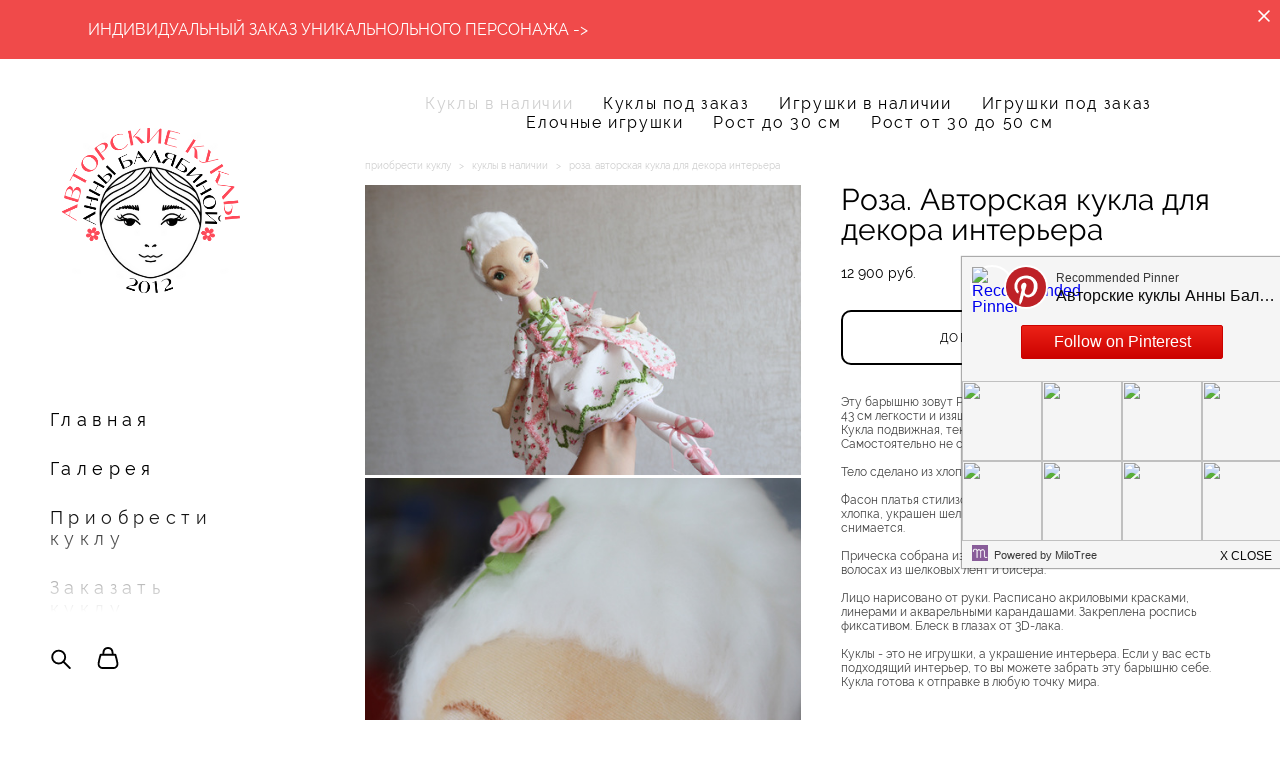

--- FILE ---
content_type: text/html; charset=UTF-8
request_url: https://annabalyabina.com/shop/roza-avtorskaja-kukla-dlja-dekora-interera
body_size: 106341
content:
<!-- Vigbo-cms //cdn-st2.vigbo.com/u42854/60114/ levi2 -->
<!DOCTYPE html>
<html lang="ru">
<head>
    <script>var _createCookie=function(e,o,t){var i,n="";t&&((i=new Date).setTime(i.getTime()+864e5*t),n="; expires="+i.toGMTString()),document.cookie=e+"="+o+n+"; path=/"};function getCookie(e){e=document.cookie.match(new RegExp("(?:^|; )"+e.replace(/([\.$?*|{}\(\)\[\]\\\/\+^])/g,"\\$1")+"=([^;]*)"));return e?decodeURIComponent(e[1]):void 0}"bot"==getCookie("_gphw_mode")&&_createCookie("_gphw_mode","humen",0);</script>
    <meta charset="utf-8">
<title>Роза. Авторская кукла для декора интерьера</title>
<meta name="keywords" content="авторская кукла, коллекционная кукла, текстильная кукла, подвижная кукла, декоративная кукла, интерьерная кукла, декор интерьера, куклы Анны Балябиной" />
<meta name="description" content="Куклы в наличии. Роза. Авторская кукла для декора интерьера." />
    <meta property="og:title" content="Роза. Авторская кукла для декора интерьера" />
    <meta property="og:description" content="Куклы в наличии. Роза. Авторская кукла для декора интерьера." />
    <meta property="og:url" content="https://annabalyabina.com/shop/roza-avtorskaja-kukla-dlja-dekora-interera" />
    <meta property="og:type" content="website" />
        <meta property="og:image" content="//cdn-sh1.vigbo.com/shops/122141/products/21393158/images/3-68415d2c2380084d5baf6a38dc4b1fa3.jpg" />
        <meta property="og:image" content="//cdn-st2.vigbo.com/u42854/60114/logo/u-1712426645.png" />
        <meta property="og:image" content="//cdn-sh1.vigbo.com/shops/122141/products/21393158/images/3-5aca84a6a4316b5516d170f87a8d7782.jpg" />

<meta name="viewport" content="width=device-width, initial-scale=1">


	<link rel="shortcut icon" href="//cdn-st2.vigbo.com/u42854/60114/favicon.ico?ver=6611ae666e5c5" type="image/x-icon" />

<!-- Blog RSS -->

<!-- Preset CSS -->
    <script>window.use_preset = false;</script>

<script>
    window.cdn_paths = {};
    window.cdn_paths.modules = '//cdn-s.vigbo.com/cms/kevin2/site/' + 'dev/scripts/site/';
    window.cdn_paths.site_scripts = '//cdn-s.vigbo.com/cms/kevin2/site/' + 'dev/scripts/';
</script>
    <link href="https://fonts.googleapis.com/css?family=Abel|Alegreya:400,400i,700,700i,800,800i,900,900i|Alex+Brush|Amatic+SC:400,700|Andika|Anonymous+Pro:400i,700i|Anton|Arimo:400,400i,700,700i|Arsenal:400,400i,700,700i|Asap:400,400i,500,500i,600,600i,700,700i|Bad+Script|Baumans|Bitter:100,100i,200,200i,300,300i,400i,500,500i,600,600i,700i,800,800i,900,900i|Brygada+1918:400,700,400i,700i|Cactus+Classical+Serif|Carlito:400,700,400i,700i|Chocolate+Classical+Sans|Comfortaa:300,400,500,600,700|Commissioner:100,200,300,400,500,600,700,800,900|Cormorant:300i,400i,500,500i,600,600i,700i|Cormorant+Garamond:300i,400i,500,500i,600,600i,700i|Cormorant+Infant:300i,400i,500,500i,600,600i,700i|Cousine:400,400i,700,700i|Crafty+Girls|Cuprum:400,400i,700,700i|Days+One|Dela+Gothic+One|Delius+Unicase:400,700|Didact+Gothic|Dosis|EB+Garamond:400i,500,500i,600,600i,700i,800,800i|Euphoria+Script|Exo|Exo+2:100,100i,200,200i,300i,400i,500,500i,600,600i,700i,800,800i,900,900i|Federo|Fira+Code:300,500,600|Fira+Sans:100,100i,200,200i,300i,400i,500,500i,600,600i,700i,800,800i,900,900i|Fira+Sans+Condensed:100,100i,200,200i,300i,400i,500,500i,600,600i,700i,800,800i,900,900i|Forum|Gentium+Book+Plus:400,700,400i,700i|Gentium+Plus:400,700,400i,700i|Geologica:100,200,300,400,500,600,700,800,900|Glegoo:400,700|Golos+Text:400,500,600,700,800,900|Gudea:400,400i,700|Handlee|IBM+Plex+Mono:100,100i,200,200i,300i,400i,500,500i,600,600i,700i|IBM+Plex+Sans:100,100i,200,200i,300i,400i,500,500i,600,600i,700i|IBM+Plex+Serif:100,100i,200,200i,300,300i,400,400i,500,500i,600,600i,700,700i|Inter:100,200,300,400,500,600,700,800,900|Inter+Tight:100,200,300,400,500,600,700,800,900,100i,200i,300i,400i,500i,600i,700i,800i,900i|Istok+Web:400,400i,700,700i|JetBrains+Mono:100,100i,200,200i,300,300i,400,400i,500,500i,600,600i,700,700i,800,800i|Jost:100,100i,200,200i,300,300i,400,400i,500,500i,600,600i,700,700i,800,800i,900,900i|Jura:400,300,500,600,700|Kelly+Slab|Kranky|Krona+One|Leckerli+One|Ledger|Liter|Lobster|Lora:400,400i,700,700i,500,500i,600,600i|Lunasima:400,700|Manrope:200,300,400,500,600,700,800|Marck+Script|Marko+One|Marmelad|Merienda+One|Merriweather:300i,400i,700i,900,900i|Moderustic:300,400,500,600,700,800|Montserrat:300i,400i,500,500i,600,600i,700i,800,800i,900,900i|Montserrat+Alternates:100,100i,200,200i,300,300i,400,400i,500,500i,600,600i,700,700i,800,800i,900,900i|Mulish:200,300,400,500,600,700,800,900,200i,300i,400i,500i,600i,700i,800i,900i|Neucha|Noticia+Text:400,400i,700,700i|Noto+Sans:400,400i,700,700i|Noto+Sans+Mono:100,200,300,400,500,600,700,800,900|Noto+Serif:400,400i,700,700i|Noto+Serif+Display:100,200,300,400,500,600,700,800,900,100i,200i,300i,400i,500i,600i,700i,800i,900i|Nova+Flat|Nova+Oval|Nova+Round|Nova+Slim|Nunito:400,200,200i,300,300i,400i,600,600i,700,700i,800,800i,900,900i|Old+Standard+TT:400i|Open+Sans:300i,400i,600,600i,700i,800,800i|Open+Sans+Condensed:300,300i,700|Oranienbaum|Original+Surfer|Oswald:200,500,600|Oxygen:300|Pacifico|Philosopher:400,400i,700,700i|Piazzolla:100,200,300,400,500,600,700,800,900,100i,200i,300i,400i,500i,600i,700i,800i,900i|Play:400,700|Playfair+Display:400,700,400i,500,500i,600,600i,700i,800,800i,900,900i|Playfair+Display+SC|Poiret+One|Press+Start+2P|Prosto+One|PT+Mono|PT+Sans:400i,700i|PT+Sans+Caption:400,700|PT+Sans+Narrow:400,700|PT+Serif:400i,700i|PT+Serif+Caption:400,400i|Quicksand|Raleway:100,100i,300i,400i,500,500i,600,600i,700i,800,800i,900,900i|Roboto:100,100i,300i,400i,500,500i,700i,900,900i|Roboto+Condensed:300i,400i,700i|Roboto+Mono:100,100i,200,200i,300,300i,400,400i,500,500i,600,600i,700,700i|Roboto+Slab:100,200,500,600,800,900|Rochester|Rokkitt:400,100,300,500,600,700,800,900|Rubik:300i,400i,500,500i,600,600i,700i,800,800i,900,900i|Ruslan+Display|Russo+One|Salsa|Satisfy|Scada:400,400i,700,700i|Snippet|Sofia|Source+Code+Pro:200,300,400,500,600,700,900|Source+Sans+Pro:200,300,400,600,700,900|Source+Serif+Pro:200,200i,300,300i,400,400i,600,600i,700,700i,900,900i|Spectral:200,200i,300,300i,400,400i,500,500i,600,600i,700,700i,800,800i|Stint+Ultra+Expanded|STIX+Two+Text:400,700,400i,700i|Syncopate|Tenor+Sans|Tinos:400,400i,700,700i|Trochut|Ubuntu:300i,400i,500,500i,700i|Ubuntu+Condensed|Ubuntu+Mono:400,400i,700,700i|Unbounded:200,300,400,500,600,700,800,900|Underdog|Unkempt:400,700|Voces|Wix+Madefor+Display:400,500,600,700,800|Wix+Madefor+Text:400,500,600,700,800,400i,500i,600i,700i,800i|Yeseva+One|Ysabeau:100,200,300,400,500,600,700,800,900,100i,200i,300i,400i,500i,600i,700i,800i,900i|Ysabeau+Infant:100,200,300,400,500,600,700,800,900,100i,200i,300i,400i,500i,600i,700i,800i,900i|Ysabeau+Office:100,200,300,400,500,600,700,800,900,100i,200i,300i,400i,500i,600i,700i,800i,900i|Ysabeau+SC:100,200,300,400,500,600,700,800,900|Zen+Old+Mincho&display=swap&subset=cyrillic" rel="stylesheet">
    <!-- Preconnect resource -->
    <link rel="preconnect" href="https://annabalyabina.com/">
    <link rel="preconnect" href="//cdn-s.vigbo.com/cms/kevin2/site/">
    <link rel="preconnect" href="//cdn-sh.vigbo.com">

    <!-- Preload JS -->
    <link rel="preload" as="script" href="//cdn-s.vigbo.com/cms/kevin2/site/dev/scripts/vendor/jquery-3.3.1.min.js?ver=TMEOSz">
    <link rel="preload" as="script" href="//cdn-s.vigbo.com/cms/kevin2/site/prod/js/site.js?ver=TMEOSz">

            <!-- React Preload JS -->
        <link rel="preload" as="script" href="//cdn-s.vigbo.com/cms/kevin2/site/prod/js/runtime-main.js?ver=TMEOSz">
        <link rel="preload" as="script" href="//cdn-s.vigbo.com/cms/kevin2/site/prod/js/main.chunk.js?ver=TMEOSz">
    
    <!-- CORE CSS -->
    
        <!-- SHOP CSS -->
    <link rel="preload" as="style" onload="this.onload=null;this.rel='stylesheet'" href="//cdn-sh.vigbo.com/vigbo-cms/styles/prod/build_shop_front.css?v=o4RpKw">
    <noscript>
        <link rel="stylesheet" type="text/css" href="//cdn-sh.vigbo.com/vigbo-cms/styles/prod/build_shop_front.css?v=o4RpKw">
    </noscript>
    
    <!-- SITE CSS -->
    <link rel="preload" as="style" onload="this.onload=null;this.rel='stylesheet'" href="//cdn-s.vigbo.com/cms/kevin2/site/prod/css/build_cms_front.css?v=o4RpKw">
    <noscript>
        <link rel="stylesheet" type="text/css" href="//cdn-s.vigbo.com/cms/kevin2/site/prod/css/build_cms_front.css?v=o4RpKw">
    </noscript>

        <!-- CUSTOM SHOP CSS -->
    <link rel="preload" as="style" onload="this.onload=null;this.rel='stylesheet'" href="https://annabalyabina.com/css/custom-shop.css?v=46.749">
    <noscript>
        <link rel="stylesheet" type="text/css" href="https://annabalyabina.com/css/custom-shop.css?v=46.749">
    </noscript>
    
        <!-- React styles -->
    <link rel="preload" as="style" onload="this.onload=null;this.rel='stylesheet'" href="//cdn-s.vigbo.com/cms/kevin2/site/prod/css/main.chunk.css?ver=TMEOSz">
    <noscript>
        <link rel="stylesheet" type="text/css" href="//cdn-s.vigbo.com/cms/kevin2/site/prod/css/main.chunk.css?ver=TMEOSz">
    </noscript>
    <!-- /React styles -->
    
    <!-- LIFE CHANGED CSS -->
            <link rel="preload" as="style" onload="this.onload=null;this.rel='stylesheet'" href="https://annabalyabina.com/css/custom.css?v=46.749">
        <noscript>
            <link rel="stylesheet" type="text/css" href="https://annabalyabina.com/css/custom.css?v=46.749">
        </noscript>
    
    
                
    
    
    <!-- Vkontakte Pixel Code -->
<script type="text/javascript">!function(){var t=document.createElement("script");t.type="text/javascript",t.async=!0,t.src="https://vk.com/js/api/openapi.js?168",t.onload=function(){VK.Retargeting.Init("VK-RTRG-519285-aDQJF"),VK.Retargeting.Hit()},document.head.appendChild(t)}();</script><noscript><img src="https://vk.com/rtrg?p=VK-RTRG-519285-aDQJF" style="position:fixed; left:-999px;" alt=""/></noscript>
<!-- End Vkontakte Pixel Code -->

<!-- Global site tag (gtag.js) - Google Analytics -->
<script async src="https://www.googletagmanager.com/gtag/js?id=UA-40853366-3"></script>
<script>
  window.dataLayer = window.dataLayer || [];
  function gtag(){dataLayer.push(arguments);}
  gtag('js', new Date());

  gtag('config', 'UA-40853366-3');
</script>
<!-- End Global site tag (gtag.js) - Google Analytics -->

<!-- Pinterest -->
<meta name="p:domain_verify" content="da20d1ca7fa1b92f0c7458c2556a748a"/>
<!-- End Pinterest -->

<!-- Facebook подтверждение домена -->
<meta name="facebook-domain-verification" content="o2nui2nqdi3ptmvqeiu7nteb4g7vj6" />
<!-- End Facebook подтверждение домена -->    <style>
    .adaptive-desktop .custom__content--max-width,
    .adaptive-desktop .md-infoline__wrap {
        max-width: 96%;
    }
</style>
    <script src="//cdn-s.vigbo.com/cms/kevin2/site/dev/scripts/vendor/jquery-3.3.1.min.js?ver=TMEOSz"></script>

    </head>


	



    <body data-template="levi2" class="f__preset-box f__site f__2 loading locale_ru levi2 mod--search-enable mod--img-logo mod--header-static mod--menu-align-content mod--infoline-cross-enable protect-images desktop mod--shop-page adaptive-desktop mod--vertical-menu mod--vertical-menu__tablet-mobile mod--infoline-enable bot-version js--loading-cascade mod--font-none-preset layout-vertical--logo-top--icons-bottom   " data-preview="">

            
    
                        <!-- Инфополоса -->
            <div id="md-infoline" class="md-infoline js--infoline  ">
                    <div class="md-infoline__close" data-infoline-close>
            <svg width="12px" height="12px" viewBox="0 0 12 12">
                <g stroke="none" stroke-width="1" fill="none" fill-rule="evenodd">
                    <g  transform="translate(-893.000000, -308.000000)" fill="currentColor" fill-rule="nonzero">
                        <path d="M898.46967,313.46967 L899.53033,313.46967 L899,312.93934 L898.46967,313.46967 L897.93934,314 L893.46967,309.53033 C892.762563,308.823223 893.823223,307.762563 894.53033,308.46967 L899,312.93934 L903.46967,308.46967 C904.176777,307.762563 905.237437,308.823223 904.53033,309.53033 L900.06066,314 L904.53033,318.46967 C905.237437,319.176777 904.176777,320.237437 903.46967,319.53033 L899,315.06066 L894.53033,319.53033 C893.823223,320.237437 892.762563,319.176777 893.46967,318.46967 L897.93934,314 L898.46967,313.46967 Z M899.53033,313.46967 L899,312.93934 L898.46967,313.46967 L899.53033,313.46967 C899.237437,313.176777 898.762563,313.176777 898.46967,313.46967 L899.53033,313.46967 Z"></path>
                    </g>
                </g>
            </svg>
        </div>
                <div class="md-infoline__cont f__3">
            <div class="md-infoline__wrap custom__content--max-width">
                                <p class="f__3 f__mt-0 f__mb-0"><a href="https://annabalyabina.com/individualnyj-zakaz-avtorskoj-kukly" target="_blank"><span style="font-family:Raleway Regular;"><span style="color:#ffffff;">ИНДИВИДУАЛЬНЫЙ ЗАКАЗ УНИКАЛЬНОЛЬНОГО ПЕРСОНАЖА</span></span></a><span style="font-family:Raleway Regular;"><a href="https://annabalyabina.com/individualnyj-zakaz-avtorskoj-kukly" target="_blank"><span style="color:#ffffff;">&nbsp;-&gt;</span></a></span></p>                            </div>
        </div>
    
</div>
    <div class="md-infoline-assets">
        <script>
            let infolineTypeTpl = 'tech'; /* Миграция и смена дизайна*/
			const infolineDBVersionTpl = "12";
            let infoscripeStorage = localStorage.getItem('infostripe');
            const infostripeData = JSON.parse(infoscripeStorage);
			let infolineinfolineFirstJSTpl = false;

            if(!infoscripeStorage || (infoscripeStorage && (infostripeData.version !== infolineDBVersionTpl))) {
                infolineinfolineFirstJSTpl = true;
                $('body').addClass('is--infoline-firstopen');
            }
        </script>
        <script>
			infolineTypeTpl = 'user'; /* Используется обычной полосой */
			const infolineCrossSettingTpl = "true";
        </script>
<style>
    .md-infoline__cont {
    padding-top: 20px;
    padding-bottom: 20px;
}
    .md-infoline {
        background: #f04a4a;
    }
.md-infoline__close svg path {
        fill: #ffffff;
    }
/* Цвет крестика не используется после задачи MAIN-3592
.md-infoline__close:hover svg path  {
        fill: ;
    }
*/
</style>
        </div>

                <div class="l-wrap js-wrap">

    <aside class="aside-header custom__header-decorate-line custom__menu-bg-rgb js--aside-header layout-vertical--logo-top--icons-bottom  " data-set-top="stay-in-window">
    <!-- Logo -->
    <div class="l-header__col l-header__logo--box">
        <div id='logoWrap' class='logo__wrap' data-lt="" >
            
<div class="logo logo-image">
	<a href="https://annabalyabina.com/">
		

			
			<img src="[data-uri]"
				 data-src="//cdn-st2.vigbo.com/u42854/60114/logo/u-1712426516.png?v=46.749"
				 alt="Анна Балябина | Авторские куклы"
				 title="Анна Балябина | Авторские куклы"
				 class="copy-protect mod--has-logo2x mod--has-logo1x "
				 						data-src2x="//cdn-st2.vigbo.com/u42854/60114/logo/u-1712426645.png?v=46.749"
						data-width2x="250"
				 			/>
			</a>

</div>
        </div>
    </div>

    <!-- Menu -->
    <div class="l-header__col l-header__menu--box">
        <div data-custom-scroll class="mod--custom-scroll-hidden mod--custom-scroll-resize md-menu--mobile mod--menu-long-href js--menu--mobile mod--set-top--stop-mobile">
            <div class="menu-shadow mod--menu-shadow__top"></div>
            <div class="md-menu--mobile__cont">
                                <div class="md-menu__icons mod--right md-menu__li-l1">
                    <!-- Если есть поиск или корзина -->
    <div class="l-header__icons--box f__menu">
        &nbsp; <!-- для выравнивания по вертикали (дублирует размер шрифта) -->

        <div class="l-header__icons--wrap">
            <div class="js--iconBasketWrapper" >
                 <!-- если не только Поиск и есть Магазин -->
                    <!-- то выводим корзину -->
                    <div class="js--iconBasketView shop_page l-header__icon l-header__icon--cart" >
                        <a href='/shop/cart' class='shop-basket--box lnk-cart design_editor-icons' data-id='shop-cart-widget'>
                            <span class='shop-basket'>
                                                                    <!-- Basket 03 -->
                                    <svg xmlns="http://www.w3.org/2000/svg" viewBox="0 0 16.5 17.5"><path class="basket-svg-style basket-svg-edit-round" d="M14.14,6.17H2.36S.75,12,.75,13.58A3.19,3.19,0,0,0,4,16.75h8.57a3.19,3.19,0,0,0,3.21-3.17C15.75,12,14.14,6.17,14.14,6.17Z"/><path class="basket-svg-style basket-svg-edit-limit" d="M4.5,5.64C4.5,3,5.59.75,8.25.75S12,3,12,5.64"/></svg>

                                                            </span>
                            <span class='shop-cart-widget-amount'>
                                                            </span>
                        </a>
                    </div>
                
            </div>

                            <div class="l-header__icon l-header__icon--search">
                    <a class="searchform__svg js--open_searchform design_editor-icons">
                        <svg xmlns="http://www.w3.org/2000/svg" viewBox="0 0 15.5 17.5"><ellipse class="search-svg-style" cx="5.92" cy="8.01" rx="5.17" ry="5.13"/><line class="search-svg-style" x1="9.59" y1="11.64" x2="14.75" y2="16.75"/></svg>
                    </a>
                </div>
                    </div>

        <!-- Add separator -->
                <!-- -->
    </div>
                </div>
                
                			<ul class="menu md-menu__main js--menu__main is--level1 		 mod--menu_left"><li  id="4646822" data-id="4646822" class="md-menu__li-l1 menu-item js--menu__li-l1 "><a class="md-menu__href-l1 is--link-level1 f__menu  big-height5" href="https://annabalyabina.com/"  >Главная</a></li><li  id="5171085" data-id="5171085" class="md-menu__li-l1 menu-item js--menu__li-l1 "><a class="md-menu__href-l1 is--link-level1 f__menu  big-height5" href="https://annabalyabina.com/galereya-avtorskih-rabot-anny-balyabinoj"  >Галерея</a></li><li  id="6164373" data-id="6164373" class="md-menu__li-l1 menu-item js--menu__li-l1 "><a class="md-menu__href-l1 is--link-level1 f__menu  big-height5" href="https://annabalyabina.com/shop/kukly-v-edinstvennom-ekzemplyare-OOAK" rel="ext noopener noreferrer" >Приобрести куклу</a></li><li  id="5757433" data-id="5757433" class="md-menu__li-l1 menu-item js--menu__li-l1 "><a class="md-menu__href-l1 is--link-level1 f__menu  big-height5" href="https://annabalyabina.com/shop/kukly-sozdavaemye-pod-zakaz" rel="ext noopener noreferrer" target="_blank">Заказать куклу</a></li><li  id="4646819" data-id="4646819" class="md-menu__li-l1 menu-item js--menu__li-l1 "><a class="md-menu__href-l1 is--link-level1 f__menu  big-height5" href="https://annabalyabina.com/blog"  >Новости</a></li><li  id="5762086" data-id="5762086" class="md-menu__li-l1 menu-item js--menu__li-l1 "><a class="md-menu__href-l1 is--link-level1 f__menu  big-height5" href="https://annabalyabina.com/kontakty-hudozhnika"  >Контакты</a></li></ul><div class="md-menu-mobile__socials social-icons"><div class="social-icons-wrapper"></div></div>
            </div>
            <div class="menu-shadow mod--menu-shadow__bottom"></div>
        </div>
    </div>

    <!-- Icons Search and Basket -->
    <div class="l-header__col l-header__icon--box">
        <div class="js--menu-icons md-menu__icons shop_page" >
        <!-- Если есть поиск или корзина -->
    <div class="l-header__icons--box f__menu">
        &nbsp; <!-- для выравнивания по вертикали (дублирует размер шрифта) -->

        <div class="l-header__icons--wrap">
            <div class="js--iconBasketWrapper" >
                 <!-- если не только Поиск и есть Магазин -->
                    <!-- то выводим корзину -->
                    <div class="js--iconBasketView shop_page l-header__icon l-header__icon--cart" >
                        <a href='/shop/cart' class='shop-basket--box lnk-cart design_editor-icons' data-id='shop-cart-widget'>
                            <span class='shop-basket'>
                                                                    <!-- Basket 03 -->
                                    <svg xmlns="http://www.w3.org/2000/svg" viewBox="0 0 16.5 17.5"><path class="basket-svg-style basket-svg-edit-round" d="M14.14,6.17H2.36S.75,12,.75,13.58A3.19,3.19,0,0,0,4,16.75h8.57a3.19,3.19,0,0,0,3.21-3.17C15.75,12,14.14,6.17,14.14,6.17Z"/><path class="basket-svg-style basket-svg-edit-limit" d="M4.5,5.64C4.5,3,5.59.75,8.25.75S12,3,12,5.64"/></svg>

                                                            </span>
                            <span class='shop-cart-widget-amount'>
                                                            </span>
                        </a>
                    </div>
                
            </div>

                            <div class="l-header__icon l-header__icon--search">
                    <a class="searchform__svg js--open_searchform design_editor-icons">
                        <svg xmlns="http://www.w3.org/2000/svg" viewBox="0 0 15.5 17.5"><ellipse class="search-svg-style" cx="5.92" cy="8.01" rx="5.17" ry="5.13"/><line class="search-svg-style" x1="9.59" y1="11.64" x2="14.75" y2="16.75"/></svg>
                    </a>
                </div>
                    </div>

        <!-- Add separator -->
                <!-- -->
    </div>
        </div>
    </div>

    <!-- Burger for Mobile -->
    <div class="l-header__col3 l-header__col l-header__ham--box" data-count-pages="6">
    <div class="md-menu__hamburger js-mob-menu-open">
        <svg height="20px" xmlns="http://www.w3.org/2000/svg" viewBox="0 0 18 17.5"><line class="hamburger-svg-style" y1="1" x2="18" y2="1"/><line class="hamburger-svg-style" y1="7" x2="18" y2="7"/><line class="hamburger-svg-style" y1="13" x2="18" y2="13"/></svg>
    </div>
</div>

</aside>




        <!-- Mobile menu -->
        <!-- mobile menu -->
<div  data-menu-type="mobile" data-custom-scroll data-set-top="stay-in-window" class="custom__header-decorate-line mod--custom-scroll-hidden mod--custom-scroll-resize md-menu--mobile js--menu--mobile mod--set-top--stop-mobile">
    <div class="md-menu--mobile__cont js--menu-mobile__cont">
                <div class="md-menu__icons mod--right md-menu__li-l1 js--menu__li-l1">
            <!-- Если есть поиск или корзина -->
    <div class="l-header__icons--box f__menu">
        &nbsp; <!-- для выравнивания по вертикали (дублирует размер шрифта) -->

        <div class="l-header__icons--wrap">
            <div class="js--iconBasketWrapper" >
                 <!-- если не только Поиск и есть Магазин -->
                    <!-- то выводим корзину -->
                    <div class="js--iconBasketView shop_page l-header__icon l-header__icon--cart" >
                        <a href='/shop/cart' class='shop-basket--box lnk-cart design_editor-icons' data-id='shop-cart-widget'>
                            <span class='shop-basket'>
                                                                    <!-- Basket 03 -->
                                    <svg xmlns="http://www.w3.org/2000/svg" viewBox="0 0 16.5 17.5"><path class="basket-svg-style basket-svg-edit-round" d="M14.14,6.17H2.36S.75,12,.75,13.58A3.19,3.19,0,0,0,4,16.75h8.57a3.19,3.19,0,0,0,3.21-3.17C15.75,12,14.14,6.17,14.14,6.17Z"/><path class="basket-svg-style basket-svg-edit-limit" d="M4.5,5.64C4.5,3,5.59.75,8.25.75S12,3,12,5.64"/></svg>

                                                            </span>
                            <span class='shop-cart-widget-amount'>
                                                            </span>
                        </a>
                    </div>
                
            </div>

                            <div class="l-header__icon l-header__icon--search">
                    <a class="searchform__svg js--open_searchform design_editor-icons">
                        <svg xmlns="http://www.w3.org/2000/svg" viewBox="0 0 15.5 17.5"><ellipse class="search-svg-style" cx="5.92" cy="8.01" rx="5.17" ry="5.13"/><line class="search-svg-style" x1="9.59" y1="11.64" x2="14.75" y2="16.75"/></svg>
                    </a>
                </div>
                    </div>

        <!-- Add separator -->
                <!-- -->
    </div>
        </div>
        
        			<ul class="menu md-menu__main js--menu__main is--level1 		 mod--menu_left"><li  id="4646822" data-id="4646822" class="md-menu__li-l1 menu-item js--menu__li-l1 "><a class="md-menu__href-l1 is--link-level1 f__menu  big-height5" href="https://annabalyabina.com/"  >Главная</a></li><li  id="5171085" data-id="5171085" class="md-menu__li-l1 menu-item js--menu__li-l1 "><a class="md-menu__href-l1 is--link-level1 f__menu  big-height5" href="https://annabalyabina.com/galereya-avtorskih-rabot-anny-balyabinoj"  >Галерея</a></li><li  id="6164373" data-id="6164373" class="md-menu__li-l1 menu-item js--menu__li-l1 "><a class="md-menu__href-l1 is--link-level1 f__menu  big-height5" href="https://annabalyabina.com/shop/kukly-v-edinstvennom-ekzemplyare-OOAK" rel="ext noopener noreferrer" >Приобрести куклу</a></li><li  id="5757433" data-id="5757433" class="md-menu__li-l1 menu-item js--menu__li-l1 "><a class="md-menu__href-l1 is--link-level1 f__menu  big-height5" href="https://annabalyabina.com/shop/kukly-sozdavaemye-pod-zakaz" rel="ext noopener noreferrer" target="_blank">Заказать куклу</a></li><li  id="4646819" data-id="4646819" class="md-menu__li-l1 menu-item js--menu__li-l1 "><a class="md-menu__href-l1 is--link-level1 f__menu  big-height5" href="https://annabalyabina.com/blog"  >Новости</a></li><li  id="5762086" data-id="5762086" class="md-menu__li-l1 menu-item js--menu__li-l1 "><a class="md-menu__href-l1 is--link-level1 f__menu  big-height5" href="https://annabalyabina.com/kontakty-hudozhnika"  >Контакты</a></li></ul><div class="md-menu-mobile__socials social-icons"><div class="social-icons-wrapper"></div></div>
        <span class="js-close-mobile-menu close-mobile-menu">
        <!--<svg width="20px" height="20px"  xmlns="http://www.w3.org/2000/svg" viewBox="0 0 14.39 17.5"><line class="close-menu-burger" x1="0.53" y1="2.04" x2="13.86" y2="15.37"/><line class="close-menu-burger" x1="0.53" y1="15.37" x2="13.86" y2="2.04"/></svg>-->
            <svg xmlns="http://www.w3.org/2000/svg" width="18" height="18" viewBox="0 0 18 18"><path class="close-menu-burger" fill="none" fill-rule="evenodd" stroke="#fff" stroke-linecap="round" stroke-linejoin="round" stroke-width="1.5" d="M9 9.5l8-8-8 8-8-8 8 8zm0 0l8 8-8-8-8 8 8-8z"/></svg>
        </span>
    </div>
</div>

        <!-- Blog Slider -->
        
        <!-- CONTENT -->
        <div class="l-content l-content--main  desktop ">
            <section class="l-content--box l-content--box-shop js--box-shop shopProductPage" data-hash="shop" data-structure="">
    <div class="container custom__content--max-width">
        <div class="page shop-product autotest--shop-product img-zoom">

        <nav class="shop-menu horizontal-dropdown">
        <ul>
            
                                <li class="shop-menu-item active">
                    <a class="shop-menu__href-level-1 de--shop-menu__li-level-1 f__s_category f__3" href="https://annabalyabina.com/shop/kukly-v-edinstvennom-ekzemplyare-OOAK">
                        Куклы в наличии                    </a>
                                    </li>
                <li class="shop-menu__href-level-1 de--shop-menu__li-level-1 separator f__s_category f__3 f__mt-0 f__mb-0"></li>
            
                                <li class="shop-menu-item ">
                    <a class="shop-menu__href-level-1 de--shop-menu__li-level-1 f__s_category f__3" href="https://annabalyabina.com/shop/kukly-sozdavaemye-pod-zakaz">
                        Куклы под заказ                    </a>
                                    </li>
                <li class="shop-menu__href-level-1 de--shop-menu__li-level-1 separator f__s_category f__3 f__mt-0 f__mb-0"></li>
            
                                <li class="shop-menu-item ">
                    <a class="shop-menu__href-level-1 de--shop-menu__li-level-1 f__s_category f__3" href="https://annabalyabina.com/shop/avtorskie-igrushki">
                        Игрушки в наличии                    </a>
                                    </li>
                <li class="shop-menu__href-level-1 de--shop-menu__li-level-1 separator f__s_category f__3 f__mt-0 f__mb-0"></li>
            
                                <li class="shop-menu-item ">
                    <a class="shop-menu__href-level-1 de--shop-menu__li-level-1 f__s_category f__3" href="https://annabalyabina.com/shop/igrushki-pod-zakaz">
                        Игрушки под заказ                    </a>
                                    </li>
                <li class="shop-menu__href-level-1 de--shop-menu__li-level-1 separator f__s_category f__3 f__mt-0 f__mb-0"></li>
            
                                <li class="shop-menu-item ">
                    <a class="shop-menu__href-level-1 de--shop-menu__li-level-1 f__s_category f__3" href="https://annabalyabina.com/shop/elochnye-igrushki">
                        Елочные игрушки                    </a>
                                    </li>
                <li class="shop-menu__href-level-1 de--shop-menu__li-level-1 separator f__s_category f__3 f__mt-0 f__mb-0"></li>
            
                                <li class="shop-menu-item ">
                    <a class="shop-menu__href-level-1 de--shop-menu__li-level-1 f__s_category f__3" href="https://annabalyabina.com/shop/kukly-do-30-sm">
                        Рост до 30 см                    </a>
                                    </li>
                <li class="shop-menu__href-level-1 de--shop-menu__li-level-1 separator f__s_category f__3 f__mt-0 f__mb-0"></li>
            
                                <li class="shop-menu-item ">
                    <a class="shop-menu__href-level-1 de--shop-menu__li-level-1 f__s_category f__3" href="https://annabalyabina.com/shop/kukly-ot-30-do-50-sm">
                        Рост от 30 до 50 см                    </a>
                                    </li>
                <li class="shop-menu__href-level-1 de--shop-menu__li-level-1 separator f__s_category f__3 f__mt-0 f__mb-0"></li>
                    </ul>
    </nav>
        <div class="schop-content-wrapper js-shop-content-wrapper clearfix">
                    <!-- +Breadcrumbs -->
            <nav class="shop-bread-crumbs autotest--shop-bread-crumbs f__s_crumbs f__3 de--shop-breadcrumbs__font-family">
                <a href="https://annabalyabina.com/shop" class="de--shop-breadcrumbs__font-family">приобрести куклу</a>
                <span class="shop-separator">&GT;</span>

                
                                <a href="https://annabalyabina.com/shop/kukly-v-edinstvennom-ekzemplyare-OOAK" class="de--shop-breadcrumbs__font-family">куклы в наличии</a>
                <span class="shop-separator">&GT;</span>
                
                <span>роза. авторская кукла для декора интерьера</span>
            </nav>
            <!-- -Breadcrumbs -->
        
        
<div class="product-gallery layout-feed">
    <div class="product-main-image ">

	
			
				<div class="product-image">
					
					<img                             fetchpriority="high"
                                                data-number="0"
                        src="data:image/gif,"  alt="Роза. Авторская кукла для декора интерьера" class="loading copy-protect"
						data-index="0"
						data-sizes='{"2":{"width":1024,"height":682},"3":{"width":2000,"height":1333},"500":{"width":512,"height":341}}'
						data-id="57636919"
						data-base-path="//cdn-sh1.vigbo.com/shops/122141/products/21393158/images/"
						data-file-name="68415d2c2380084d5baf6a38dc4b1fa3.jpg"
                        data-version=""
						data-width="1024"
						data-height="682" />
				</div>

			
				<div class="product-image">
					
					<img                             loading="lazy"
                            decoding="async"
                                                data-number="1"
                        src="data:image/gif,"  alt="Роза. Авторская кукла для декора интерьера" class="loading copy-protect"
						data-index="1"
						data-sizes='{"2":{"width":1024,"height":1536},"3":{"width":1333,"height":2000},"500":{"width":512,"height":768}}'
						data-id="57636926"
						data-base-path="//cdn-sh1.vigbo.com/shops/122141/products/21393158/images/"
						data-file-name="5aca84a6a4316b5516d170f87a8d7782.jpg"
                        data-version=""
						data-width="1024"
						data-height="1536" />
				</div>

			
				<div class="product-image">
					
					<img                             loading="lazy"
                            decoding="async"
                                                data-number="2"
                        src="data:image/gif,"  alt="Роза. Авторская кукла для декора интерьера" class="loading copy-protect"
						data-index="2"
						data-sizes='{"2":{"width":1024,"height":1536},"3":{"width":1333,"height":2000},"500":{"width":512,"height":768}}'
						data-id="57636920"
						data-base-path="//cdn-sh1.vigbo.com/shops/122141/products/21393158/images/"
						data-file-name="893f92c1f1a3b6824ce628ad948cc359.jpg"
                        data-version=""
						data-width="1024"
						data-height="1536" />
				</div>

			
				<div class="product-image">
					
					<img                             loading="lazy"
                            decoding="async"
                                                data-number="3"
                        src="data:image/gif,"  alt="Роза. Авторская кукла для декора интерьера" class="loading copy-protect"
						data-index="3"
						data-sizes='{"2":{"width":1024,"height":1536},"3":{"width":1333,"height":2000},"500":{"width":512,"height":768}}'
						data-id="57636922"
						data-base-path="//cdn-sh1.vigbo.com/shops/122141/products/21393158/images/"
						data-file-name="b1cb41b731495c15a459766f1c53e6dd.jpg"
                        data-version=""
						data-width="1024"
						data-height="1536" />
				</div>

			
				<div class="product-image">
					
					<img                             loading="lazy"
                            decoding="async"
                                                data-number="4"
                        src="data:image/gif,"  alt="Роза. Авторская кукла для декора интерьера" class="loading copy-protect"
						data-index="4"
						data-sizes='{"2":{"width":1024,"height":682},"3":{"width":2000,"height":1333},"500":{"width":512,"height":341}}'
						data-id="57636933"
						data-base-path="//cdn-sh1.vigbo.com/shops/122141/products/21393158/images/"
						data-file-name="33162ee19a8c6233dbd7879532abeb15.jpg"
                        data-version=""
						data-width="1024"
						data-height="682" />
				</div>

			
				<div class="product-image">
					
					<img                             loading="lazy"
                            decoding="async"
                                                data-number="5"
                        src="data:image/gif,"  alt="Роза. Авторская кукла для декора интерьера" class="loading copy-protect"
						data-index="5"
						data-sizes='{"2":{"width":1024,"height":1536},"3":{"width":1333,"height":2000},"500":{"width":512,"height":768}}'
						data-id="57636929"
						data-base-path="//cdn-sh1.vigbo.com/shops/122141/products/21393158/images/"
						data-file-name="d13ec6fbf59c5d899f487e0e0e7ef8e5.jpg"
                        data-version=""
						data-width="1024"
						data-height="1536" />
				</div>

			
				<div class="product-image">
					
					<img                             loading="lazy"
                            decoding="async"
                                                data-number="6"
                        src="data:image/gif,"  alt="Роза. Авторская кукла для декора интерьера" class="loading copy-protect"
						data-index="6"
						data-sizes='{"2":{"width":1024,"height":682},"3":{"width":2000,"height":1333},"500":{"width":512,"height":341}}'
						data-id="57636931"
						data-base-path="//cdn-sh1.vigbo.com/shops/122141/products/21393158/images/"
						data-file-name="09749a9ab1a7020adc50d6ae13a84635.jpg"
                        data-version=""
						data-width="1024"
						data-height="682" />
				</div>

			
				<div class="product-image">
					
					<img                             loading="lazy"
                            decoding="async"
                                                data-number="7"
                        src="data:image/gif,"  alt="Роза. Авторская кукла для декора интерьера" class="loading copy-protect"
						data-index="7"
						data-sizes='{"2":{"width":1024,"height":682},"3":{"width":2000,"height":1333},"500":{"width":512,"height":341}}'
						data-id="57636924"
						data-base-path="//cdn-sh1.vigbo.com/shops/122141/products/21393158/images/"
						data-file-name="1c5f15e44fce1dd3e58b736a20f067b2.jpg"
                        data-version=""
						data-width="1024"
						data-height="682" />
				</div>

			
				<div class="product-image">
					
					<img                             loading="lazy"
                            decoding="async"
                                                data-number="8"
                        src="data:image/gif,"  alt="Роза. Авторская кукла для декора интерьера" class="loading copy-protect"
						data-index="8"
						data-sizes='{"2":{"width":1024,"height":682},"3":{"width":2000,"height":1333},"500":{"width":512,"height":341}}'
						data-id="57636928"
						data-base-path="//cdn-sh1.vigbo.com/shops/122141/products/21393158/images/"
						data-file-name="c9a0b20af1d7dc218c304a69263d1d7b.jpg"
                        data-version=""
						data-width="1024"
						data-height="682" />
				</div>

			
				<div class="product-image">
					
					<img                             loading="lazy"
                            decoding="async"
                                                data-number="9"
                        src="data:image/gif,"  alt="Роза. Авторская кукла для декора интерьера" class="loading copy-protect"
						data-index="9"
						data-sizes='{"2":{"width":1024,"height":682},"3":{"width":2000,"height":1333},"500":{"width":512,"height":341}}'
						data-id="57636925"
						data-base-path="//cdn-sh1.vigbo.com/shops/122141/products/21393158/images/"
						data-file-name="486743276dc610c1dbcb83876ac7467c.jpg"
                        data-version=""
						data-width="1024"
						data-height="682" />
				</div>

			
		    </div>

</div>

<div class="shop-fsbox">


		<div class="control close">
			<a class="fsbox__nav fsbox__close" id="fsboxClose" href="#">
				<svg class="fsbox__close-ico" xmlns="http://www.w3.org/2000/svg" width="18" height="18" viewBox="0 0 18 18">
					<path class="close-menu-burger de--main__text-default-color--stroke" fill="none" fill-rule="evenodd" stroke="#fff" stroke-linecap="round" stroke-linejoin="round" stroke-width="1.5" d="M9 9.5l8-8-8 8-8-8 8 8zm0 0l8 8-8-8-8 8 8-8z"></path>
				</svg>
			</a>
		</div>
		<div class="control prev">
			<a class="fsbox__nav" id="fsboxPrev" href="#">
				<svg xmlns="http://www.w3.org/2000/svg" width="14" height="14" viewBox="0 0 16 27"
					 style="overflow: hidden; position: relative;">
					<path class="de--main__text-default-color" stroke="none"
						  d="M140.206,1140.93L152,1151.86l-2.133,2.13L136,1141.13l0.137-.13-0.131-.14L149.869,1127l2.132,2.13Z"
						  transform="translate(-136 -1127)"></path>
				</svg>

			</a>
		</div>
		<div class="control next">
			<a class="fsbox__nav" id="fsboxNext" href="#">
				<svg xmlns="http://www.w3.org/2000/svg" width="14" height="14" viewBox="0 0 16 27"
					 style="overflow: hidden; position: relative;">
					<path class="de--main__text-default-color" stroke="none"
						  d="M2815,1141.13l-13.86,12.86-2.13-2.13,11.78-10.93-11.79-11.8,2.13-2.13,13.86,13.86-0.13.14Z"
						  transform="translate(-2799 -1127)"></path>
				</svg>
			</a>
		</div>

		<div class="spinner-container">
			<div class="spinner">
                <svg class="md-preloader" viewBox="0 0 66 66" xmlns="http://www.w3.org/2000/svg"><circle class="path" fill="none" stroke-width="4" stroke-linecap="round" cx="33" cy="33" r="30"></circle></svg>
            </div>
		</div>

		<div class="shop-slides">
                            <div class="shop-slide__block js--shop-slide__block">
                    <img src="data:image/gif,"
                         alt="Роза. Авторская кукла для декора интерьера"
                         class="loading js--copy-protect shop-slide js--shop-slide"
                         style="display: none; opacity: 0"
                        data-id="57636919"
                        data-base-path="//cdn-sh1.vigbo.com/shops/122141/products/21393158/images/"
                        data-file-name="68415d2c2380084d5baf6a38dc4b1fa3.jpg"
                        data-version=""
                        data-sizes='{"2":{"width":1024,"height":682},"3":{"width":2000,"height":1333},"500":{"width":512,"height":341}}'
                        data-width="1024"
                        data-height="682" />
                </div>
                            <div class="shop-slide__block js--shop-slide__block">
                    <img src="data:image/gif,"
                         alt="Роза. Авторская кукла для декора интерьера"
                         class="loading js--copy-protect shop-slide js--shop-slide"
                         style="display: none; opacity: 0"
                        data-id="57636926"
                        data-base-path="//cdn-sh1.vigbo.com/shops/122141/products/21393158/images/"
                        data-file-name="5aca84a6a4316b5516d170f87a8d7782.jpg"
                        data-version=""
                        data-sizes='{"2":{"width":1024,"height":1536},"3":{"width":1333,"height":2000},"500":{"width":512,"height":768}}'
                        data-width="1024"
                        data-height="1536" />
                </div>
                            <div class="shop-slide__block js--shop-slide__block">
                    <img src="data:image/gif,"
                         alt="Роза. Авторская кукла для декора интерьера"
                         class="loading js--copy-protect shop-slide js--shop-slide"
                         style="display: none; opacity: 0"
                        data-id="57636920"
                        data-base-path="//cdn-sh1.vigbo.com/shops/122141/products/21393158/images/"
                        data-file-name="893f92c1f1a3b6824ce628ad948cc359.jpg"
                        data-version=""
                        data-sizes='{"2":{"width":1024,"height":1536},"3":{"width":1333,"height":2000},"500":{"width":512,"height":768}}'
                        data-width="1024"
                        data-height="1536" />
                </div>
                            <div class="shop-slide__block js--shop-slide__block">
                    <img src="data:image/gif,"
                         alt="Роза. Авторская кукла для декора интерьера"
                         class="loading js--copy-protect shop-slide js--shop-slide"
                         style="display: none; opacity: 0"
                        data-id="57636922"
                        data-base-path="//cdn-sh1.vigbo.com/shops/122141/products/21393158/images/"
                        data-file-name="b1cb41b731495c15a459766f1c53e6dd.jpg"
                        data-version=""
                        data-sizes='{"2":{"width":1024,"height":1536},"3":{"width":1333,"height":2000},"500":{"width":512,"height":768}}'
                        data-width="1024"
                        data-height="1536" />
                </div>
                            <div class="shop-slide__block js--shop-slide__block">
                    <img src="data:image/gif,"
                         alt="Роза. Авторская кукла для декора интерьера"
                         class="loading js--copy-protect shop-slide js--shop-slide"
                         style="display: none; opacity: 0"
                        data-id="57636933"
                        data-base-path="//cdn-sh1.vigbo.com/shops/122141/products/21393158/images/"
                        data-file-name="33162ee19a8c6233dbd7879532abeb15.jpg"
                        data-version=""
                        data-sizes='{"2":{"width":1024,"height":682},"3":{"width":2000,"height":1333},"500":{"width":512,"height":341}}'
                        data-width="1024"
                        data-height="682" />
                </div>
                            <div class="shop-slide__block js--shop-slide__block">
                    <img src="data:image/gif,"
                         alt="Роза. Авторская кукла для декора интерьера"
                         class="loading js--copy-protect shop-slide js--shop-slide"
                         style="display: none; opacity: 0"
                        data-id="57636929"
                        data-base-path="//cdn-sh1.vigbo.com/shops/122141/products/21393158/images/"
                        data-file-name="d13ec6fbf59c5d899f487e0e0e7ef8e5.jpg"
                        data-version=""
                        data-sizes='{"2":{"width":1024,"height":1536},"3":{"width":1333,"height":2000},"500":{"width":512,"height":768}}'
                        data-width="1024"
                        data-height="1536" />
                </div>
                            <div class="shop-slide__block js--shop-slide__block">
                    <img src="data:image/gif,"
                         alt="Роза. Авторская кукла для декора интерьера"
                         class="loading js--copy-protect shop-slide js--shop-slide"
                         style="display: none; opacity: 0"
                        data-id="57636931"
                        data-base-path="//cdn-sh1.vigbo.com/shops/122141/products/21393158/images/"
                        data-file-name="09749a9ab1a7020adc50d6ae13a84635.jpg"
                        data-version=""
                        data-sizes='{"2":{"width":1024,"height":682},"3":{"width":2000,"height":1333},"500":{"width":512,"height":341}}'
                        data-width="1024"
                        data-height="682" />
                </div>
                            <div class="shop-slide__block js--shop-slide__block">
                    <img src="data:image/gif,"
                         alt="Роза. Авторская кукла для декора интерьера"
                         class="loading js--copy-protect shop-slide js--shop-slide"
                         style="display: none; opacity: 0"
                        data-id="57636924"
                        data-base-path="//cdn-sh1.vigbo.com/shops/122141/products/21393158/images/"
                        data-file-name="1c5f15e44fce1dd3e58b736a20f067b2.jpg"
                        data-version=""
                        data-sizes='{"2":{"width":1024,"height":682},"3":{"width":2000,"height":1333},"500":{"width":512,"height":341}}'
                        data-width="1024"
                        data-height="682" />
                </div>
                            <div class="shop-slide__block js--shop-slide__block">
                    <img src="data:image/gif,"
                         alt="Роза. Авторская кукла для декора интерьера"
                         class="loading js--copy-protect shop-slide js--shop-slide"
                         style="display: none; opacity: 0"
                        data-id="57636928"
                        data-base-path="//cdn-sh1.vigbo.com/shops/122141/products/21393158/images/"
                        data-file-name="c9a0b20af1d7dc218c304a69263d1d7b.jpg"
                        data-version=""
                        data-sizes='{"2":{"width":1024,"height":682},"3":{"width":2000,"height":1333},"500":{"width":512,"height":341}}'
                        data-width="1024"
                        data-height="682" />
                </div>
                            <div class="shop-slide__block js--shop-slide__block">
                    <img src="data:image/gif,"
                         alt="Роза. Авторская кукла для декора интерьера"
                         class="loading js--copy-protect shop-slide js--shop-slide"
                         style="display: none; opacity: 0"
                        data-id="57636925"
                        data-base-path="//cdn-sh1.vigbo.com/shops/122141/products/21393158/images/"
                        data-file-name="486743276dc610c1dbcb83876ac7467c.jpg"
                        data-version=""
                        data-sizes='{"2":{"width":1024,"height":682},"3":{"width":2000,"height":1333},"500":{"width":512,"height":341}}'
                        data-width="1024"
                        data-height="682" />
                </div>
            		</div>


</div>

<script type="text/json" id="images-sizes">
	{"2":{"width":1024,"height":0},"3":{"width":2048,"height":0},"500":{"width":512,"height":0}}</script>

        <!-- +Description product -->
        <article class="description js-description description_fixed"">
            <h1 class="name f__s_product f__h2 f__mt-0 f__mb-0 stop-css">Роза. Авторская кукла для декора интерьера</h1>

            
                            <!-- +Price product -->
                <div class="price autotest--price">
                    <span class="product-price-min autotest--product-price-min f__2 f__s_price f__2 ">12 900 pуб.</span><div class="product-price "></div>                </div>
                <!-- -Price product -->
            
            <!-- +Aside product -->
            <div class="shop-product__aside">

                                    <!-- +Product params form -->
                    <div id="product-params-form" class="product-params" data-cssvariables-styling="true">

                        <div class="form-settings"
                            data-field-type="ellipse"
                            data-border-type="ellipse"
                            data-placeholder-type="hide"
                            data-field-between-distance="24"
                            data-field-bg-color="rgba(255, 255, 255, 0)"
                            data-field-border-color="rgba(0, 0, 0, 1)"
                            data-field-border-width="2"
                            data-field-focus-text-color="rgba(0, 0, 0, 1)"
                            data-field-text-style="regular"
                            data-field-font="Raleway Regular"
                            data-field-font-size="12"
                            data-field-letter-spacing="0.15"
                            data-field-text-color="rgba(0, 0, 0, 1)"
                            data-field-without-text-color="rgba(0, 0, 0, 1)"
                            data-button-type="ellipse-btn"
                            data-button-distance-to-form="24"
                            data-button-align="left"
                            data-button-color="rgba(255, 255, 255, 0)"
                            data-button-hover-color="rgba(0, 0, 0, 0)"
                            data-button-border-color="rgba(0, 0, 0, 1)"
                            data-button-border-width="2"
                            data-button-hover-border-color="rgba(0, 0, 0, 1)"
                            data-button-hover-border-width="0"
                            data-button-text-color="rgba(0, 0, 0, 1)"
                            data-button-hover-text-color="rgba(227, 227, 227, 1)"
                            data-button-font="Raleway Regular"
                            data-button-font-size="12"
                            data-button-text-style="regular"
                            data-button-letter-spacing="0.15"
                            data-button-paddings="20"
                            data-button-fullwidth="y"
                        ></div>

                                                            <div id="skuerr" class="error f__3" data-prefix="Выберите"></div>
                        <div class="form__field-box form__btn-box js--form__btn-box mod--mobile-padding-zero">
                        
                                
                                                                    <span class="product-count js--product-count f__3 stop-form-typo__inner ">
                                        В наличии:                                         <span class="stop-form-typo__inner">1</span>
                                         шт.                                    </span>

                                    <div class="form__btn-box mod--mobile-show "></div>
                                                                <a href="#" class="button form__btn product__add-cart autotest--addtocart
                                " id="skuadd"
                                data-url="https://annabalyabina.com/shop"
                                data-default="Добавить в корзину"
                                data-proccess="добавление..."
                                data-success="добавлено"
                                data-error="Ошибка добавления товара в корзину. Попробуйте еще раз."
                                data-redirect="y"
                                data-redirect-url="https://annabalyabina.com/shop/cart">
                                    <span class="form__btn_cont f__h4-padding f__h4-margin f__h4">
                                        Добавить в корзину                                    </span>
                                </a>

                                
                            <input type="hidden" data-type="full" id="skuval" value="32772228">
                                                    </div>
                    </div>
                    <!-- -Product params form -->
                
                <!-- +Text product -->
                <div class="text f__2">
                        Эту барышню зовут Роза.<br />
43 см легкости и изящества.<br />
Кукла подвижная, текстильные соединения в плечах и бедрах.<br />
Самостоятельно не стоит, зато сидит очень уверенно.<br />
<br />
Тело сделано из хлопка по моей авторской выкройке.<br />
<br />
Фасон платья стилизован под эпоху рококо. Наряд сшит из хлопка, украшен шелковыми лентами и бисером. Одежда не снимается.<br />
<br />
Прическа собрана из акриловых волокон для валяния. Цветок в волосах из шелковых лент и бисера.<br />
<br />
Лицо нарисовано от руки. Расписано акриловыми красками, линерами и акварельными карандашами. Закреплена роспись фиксативом. Блеск в глазах от 3D-лака.<br />
<br />
Куклы - это не игрушки, а украшение интерьера. Если у вас есть подходящий интерьер, то вы можете забрать эту барышню себе. Кукла готова к отправке в любую точку мира.                        <!-- +Text decoration -->
                                                    <div class="text__decoration js-text-decoration"></div>
                                                <!-- -Text decoration -->
                    </div>
                <!-- -Text product -->

            </div>
            <!-- -Aside product -->
                            <!-- + Share btn -->
                <!-- +Social buttons -->
<div class="social-box clearfix">
            <!-- +FaceBook Share -->
        <div class="facebook">
            <!--<div id="fb-root"></div>
                <script>(function(d, s, id) {
                        var js, fjs = d.getElementsByTagName(s)[0];
                        if (d.getElementById(id)) return;
                        js = d.createElement(s); js.id = id;
                        js.src = "//connect.facebook.net/ru_RU/all.js#xfbml=1";
                        fjs.parentNode.insertBefore(js, fjs);
                }(document, 'script', 'facebook-jssdk'));
                </script>

                <div class="fb-like"
                        data-href="https://annabalyabina.com/shop/roza-avtorskaja-kukla-dlja-dekora-interera"
                        data-width="78"
                        data-layout="button"
                        data-show-faces="false"
                        data-send="false">
                </div>-->
        </div>
        <!-- -FaceBook Share -->
                <!-- +VK Share -->
        <div class="vkontakte"></div><script id="vkScript"></script>
        <!-- -VK Share -->
                <!-- +Pin It -->
        <script type="text/javascript" src="//assets.pinterest.com/js/pinit.js"></script>
        <div class="printerest"></div>
        <!-- -Pin It -->
    
    
</div>
<!-- -Social buttons -->
<script type="text/json" data-shop-action="socialicons">
    {"name":"\u0420\u043e\u0437\u0430. \u0410\u0432\u0442\u043e\u0440\u0441\u043a\u0430\u044f \u043a\u0443\u043a\u043b\u0430 \u0434\u043b\u044f \u0434\u0435\u043a\u043e\u0440\u0430 \u0438\u043d\u0442\u0435\u0440\u044c\u0435\u0440\u0430","facebook":1,"vktext":"\u041c\u043d\u0435 \u043d\u0440\u0430\u0432\u0438\u0442\u0441\u044f","vk":1,"pinterest":1}</script>                <!-- - Share btn -->
                    </article>
        <!-- -Description product -->
    </div>
    <div class="additional_product_info text f__3"><p class="f__3">Кукла не является детской игрушкой.<br />
Предназначена для декора интерьера.<br />
Может стать памятным подарком и знаком внимания для любимых.<br />
<br />
Требует к себе бережного обращения и защиты от пыли, влажности, прямых солнечных лучей и домашних животных.<br />
<br />
Я могу изготовить подобную куклу для вас с учетом ваших пожеланий. Вы можете выбрать рост, цвет глаз и волос, цветовую гамму костюма. Чтобы обсудить детали, напишите мне на электронную почту hello@annabalyabina.com<br />
<br />
Фактические цвета могут немного отличаться от видимых на вашем экране из-за его технических характеристик и индивидуальных настроек.</p>
</div>
    <div class="clearfix"></div>

    
            <style>
    .shop-static-grid .static-grid-item .static-grid-cell {margin: 0 0 20px 20px}    </style>

    <!-- +Bind products -->
    <div class="shop-products bind_products">
        <article class="description bind_product">
            <!-- <div class="cart-panel"></div> -->
            <h3 class="name bind_product f__s_product f__h3 f__mt-0 f__mb-0 stop-css">ТАКЖЕ ВАМ МОЖЕТ ПОНРАВИТЬСЯ</h3>
        </article>
        <div  id="position-correct" class="shop-static-grid product-meta-bottom-left product-note-bottom products-list" data-grid-image-rate="1" data-grid-image-col="3" data-grid-item-margin="20" data-grid-image-position="outer">
                            <div class="static-grid-item">
                    <div class="static-grid-cell">
                        <a href="https://annabalyabina.com/shop/diana-avtorskaja-podvizhnaja-kukla-iz-tekstilja" class="product">
                        <div class="image " data-width="1333" data-height="2000">
                            <span class="spinner"></span>
                            <img class="copy-protect" data-src="//cdn-sh1.vigbo.com/shops/122141/products/21716002/images/preview-9d58b87ba6ca609ed8deef358754aee4.jpg"  alt="Диана. Авторская подвижная кукла из текстиля" border="0" data-width="1333" data-height="2000"  />

                                                                                            <div class="cart-btn-container">
                                    <div class="cell bind-product">
                                        <div class="middle">
                                            <div class="shop-add-to-cart__catalog-btn js-shop-add-to-cart__catalog-btn " data-sku="33947256" data-shop-url="https://annabalyabina.com/shop"
                                                 data-action=""
                                                 data-bg-color=""
                                                 data-bg-color-hover="">
                                                <!-- is basket icon -->
    <svg xmlns="http://www.w3.org/2000/svg" width="36" height="36" viewBox="0 0 36 36">
        <path d="M20.4 24.6L19 26v-8-.1c0-.5-.5-1-1-1s-1 .5-1 1v7.9l-1.3-1.3c-.4-.4-1-.4-1.4 0-.4.4-.4 1 0 1.4l3 3c.4.4 1 .4 1.4 0l3.1-3c.4-.4.4-1 0-1.4s-1-.3-1.4.1z"/>
        <path d="M29 12h-3c-.1-6.2-3.1-10-8-10s-7.9 3.8-8 10H7c-.5 0-.9.3-1 .7-.1.5-3 11.3-3 14.3 0 3.9 3.1 7 7 7h16c3.9 0 7-3.1 7-7 0-3.1-2.9-13.8-3-14.3-.1-.4-.5-.7-1-.7zM18 4c5.3 0 6 5.5 6 8H12c0-2.5.7-8 6-8zm7.9 28H10c-2.7 0-5-2.2-5-4.9 0-2.1 1.9-9.5 2.8-13h20.4c.9 3.5 2.7 10.9 2.7 13 0 2.7-2.2 4.9-5 4.9z"/>
    </svg>
                                            </div>
                                        </div>
                                    </div>
                                </div>
                                                            
                                                     </div>

                                                <div class="description f__s_base f__2">
                            <div class="cell bind-product">
                            <!--<div class="cell bind-product">-->
                                <div class="middle">

                                    <div class="product-name">
                                        Диана. Авторская подвижная кукла из текстиля                                    </div>

                                                                        <div class="product-price">
                                                                                <span class="product-price-min autotest--product-price-min f__2  ">9 900 pуб.</span><div class="product-price "></div>                                    </div>
                                    
                                </div>
                            </div>
                        </div>
                                                </a>
                    </div>
                </div>
                                <div class="static-grid-item">
                    <div class="static-grid-cell">
                        <a href="https://annabalyabina.com/shop/avtorskaja-kukla-iz-tekstilja-ljusi-pevensi-hroniki-narnii" class="product">
                        <div class="image " data-width="1332" data-height="1332">
                            <span class="spinner"></span>
                            <img class="copy-protect" data-src="//cdn-sh1.vigbo.com/shops/122141/products/21826306/images/preview-8e5992be1945fc55600e8937b2cd69a6.jpg?version=1"  alt="Люси Пэвенси, Персонаж книг из цикла Хроники Нарнии. Авторская коллекционная кукла из текстиля для декора интерьера" border="0" data-width="1332" data-height="1332"  />

                                                                                        
                                                     </div>

                                                <div class="description f__s_base f__2">
                            <div class="cell bind-product">
                            <!--<div class="cell bind-product">-->
                                <div class="middle">

                                    <div class="product-name">
                                        Люси Пэвенси, Персонаж книг из цикла Хроники Нарнии. Авторская коллекционная кукла из текстиля для декора интерьера                                    </div>

                                                                        <div class="product-price">
                                                                                <span class="product-price-min autotest--product-price-min f__2  ">9 900 pуб.</span><div class="product-price ">Нет в наличии</div>                                    </div>
                                    
                                </div>
                            </div>
                        </div>
                                                </a>
                    </div>
                </div>
                                <div class="static-grid-item">
                    <div class="static-grid-cell">
                        <a href="https://annabalyabina.com/shop/avtorskaja-kukla-elis-podvizhnaja-kollektsionnaja-kukla-iz-tekstilja" class="product">
                        <div class="image " data-width="2000" data-height="1333">
                            <span class="spinner"></span>
                            <img class="copy-protect" data-src="//cdn-sh1.vigbo.com/shops/122141/products/21826333/images/preview-b6cb38645b4e2d2d2a54fdfd1678d234.jpg"  alt="Элис. Авторская коллекционная кукла из текстиля для декора интерьера" border="0" data-width="2000" data-height="1333"  />

                                                                                        
                                                     </div>

                                                <div class="description f__s_base f__2">
                            <div class="cell bind-product">
                            <!--<div class="cell bind-product">-->
                                <div class="middle">

                                    <div class="product-name">
                                        Элис. Авторская коллекционная кукла из текстиля для декора интерьера                                    </div>

                                                                        <div class="product-price">
                                                                                <span class="product-price-min autotest--product-price-min f__2  ">9 900 pуб.</span><div class="product-price ">Нет в наличии</div>                                    </div>
                                    
                                </div>
                            </div>
                        </div>
                                                </a>
                    </div>
                </div>
                            <div class="clearfix"></div>
        </div>
    </div>
    <!-- -Bind products -->
<script type="text/json" data-shop-action="bind-products"></script>

    
            <!-- +Messages -->
        <div class="messages hide">
            <span id="product-out-of-stock-msg">Нет в наличии</span>
            <span id="product-out-of-stock-error">К сожалению, данного товара нет в наличии. Добавить его в корзину невозможно.</span>
            <span id="product-price-from-message">от</span>
        </div>
        <!-- -Messages -->

    
</div>


<script type="text/json" id="shop-product-images">
    [{"alt":"\u0420\u043e\u0437\u0430. \u0410\u0432\u0442\u043e\u0440\u0441\u043a\u0430\u044f \u043a\u0443\u043a\u043b\u0430 \u0434\u043b\u044f \u0434\u0435\u043a\u043e\u0440\u0430 \u0438\u043d\u0442\u0435\u0440\u044c\u0435\u0440\u0430","id":"57636919","name":"68415d2c2380084d5baf6a38dc4b1fa3.jpg","version":null,"sizes":{"2":{"width":1024,"height":682},"3":{"width":2000,"height":1333},"500":{"width":512,"height":341}},"linkedOptions":[]},{"alt":"\u0420\u043e\u0437\u0430. \u0410\u0432\u0442\u043e\u0440\u0441\u043a\u0430\u044f \u043a\u0443\u043a\u043b\u0430 \u0434\u043b\u044f \u0434\u0435\u043a\u043e\u0440\u0430 \u0438\u043d\u0442\u0435\u0440\u044c\u0435\u0440\u0430","id":"57636926","name":"5aca84a6a4316b5516d170f87a8d7782.jpg","version":null,"sizes":{"2":{"width":1024,"height":1536},"3":{"width":1333,"height":2000},"500":{"width":512,"height":768}},"linkedOptions":[]},{"alt":"\u0420\u043e\u0437\u0430. \u0410\u0432\u0442\u043e\u0440\u0441\u043a\u0430\u044f \u043a\u0443\u043a\u043b\u0430 \u0434\u043b\u044f \u0434\u0435\u043a\u043e\u0440\u0430 \u0438\u043d\u0442\u0435\u0440\u044c\u0435\u0440\u0430","id":"57636920","name":"893f92c1f1a3b6824ce628ad948cc359.jpg","version":null,"sizes":{"2":{"width":1024,"height":1536},"3":{"width":1333,"height":2000},"500":{"width":512,"height":768}},"linkedOptions":[]},{"alt":"\u0420\u043e\u0437\u0430. \u0410\u0432\u0442\u043e\u0440\u0441\u043a\u0430\u044f \u043a\u0443\u043a\u043b\u0430 \u0434\u043b\u044f \u0434\u0435\u043a\u043e\u0440\u0430 \u0438\u043d\u0442\u0435\u0440\u044c\u0435\u0440\u0430","id":"57636922","name":"b1cb41b731495c15a459766f1c53e6dd.jpg","version":null,"sizes":{"2":{"width":1024,"height":1536},"3":{"width":1333,"height":2000},"500":{"width":512,"height":768}},"linkedOptions":[]},{"alt":"\u0420\u043e\u0437\u0430. \u0410\u0432\u0442\u043e\u0440\u0441\u043a\u0430\u044f \u043a\u0443\u043a\u043b\u0430 \u0434\u043b\u044f \u0434\u0435\u043a\u043e\u0440\u0430 \u0438\u043d\u0442\u0435\u0440\u044c\u0435\u0440\u0430","id":"57636933","name":"33162ee19a8c6233dbd7879532abeb15.jpg","version":null,"sizes":{"2":{"width":1024,"height":682},"3":{"width":2000,"height":1333},"500":{"width":512,"height":341}},"linkedOptions":[]},{"alt":"\u0420\u043e\u0437\u0430. \u0410\u0432\u0442\u043e\u0440\u0441\u043a\u0430\u044f \u043a\u0443\u043a\u043b\u0430 \u0434\u043b\u044f \u0434\u0435\u043a\u043e\u0440\u0430 \u0438\u043d\u0442\u0435\u0440\u044c\u0435\u0440\u0430","id":"57636929","name":"d13ec6fbf59c5d899f487e0e0e7ef8e5.jpg","version":null,"sizes":{"2":{"width":1024,"height":1536},"3":{"width":1333,"height":2000},"500":{"width":512,"height":768}},"linkedOptions":[]},{"alt":"\u0420\u043e\u0437\u0430. \u0410\u0432\u0442\u043e\u0440\u0441\u043a\u0430\u044f \u043a\u0443\u043a\u043b\u0430 \u0434\u043b\u044f \u0434\u0435\u043a\u043e\u0440\u0430 \u0438\u043d\u0442\u0435\u0440\u044c\u0435\u0440\u0430","id":"57636931","name":"09749a9ab1a7020adc50d6ae13a84635.jpg","version":null,"sizes":{"2":{"width":1024,"height":682},"3":{"width":2000,"height":1333},"500":{"width":512,"height":341}},"linkedOptions":[]},{"alt":"\u0420\u043e\u0437\u0430. \u0410\u0432\u0442\u043e\u0440\u0441\u043a\u0430\u044f \u043a\u0443\u043a\u043b\u0430 \u0434\u043b\u044f \u0434\u0435\u043a\u043e\u0440\u0430 \u0438\u043d\u0442\u0435\u0440\u044c\u0435\u0440\u0430","id":"57636924","name":"1c5f15e44fce1dd3e58b736a20f067b2.jpg","version":null,"sizes":{"2":{"width":1024,"height":682},"3":{"width":2000,"height":1333},"500":{"width":512,"height":341}},"linkedOptions":[]},{"alt":"\u0420\u043e\u0437\u0430. \u0410\u0432\u0442\u043e\u0440\u0441\u043a\u0430\u044f \u043a\u0443\u043a\u043b\u0430 \u0434\u043b\u044f \u0434\u0435\u043a\u043e\u0440\u0430 \u0438\u043d\u0442\u0435\u0440\u044c\u0435\u0440\u0430","id":"57636928","name":"c9a0b20af1d7dc218c304a69263d1d7b.jpg","version":null,"sizes":{"2":{"width":1024,"height":682},"3":{"width":2000,"height":1333},"500":{"width":512,"height":341}},"linkedOptions":[]},{"alt":"\u0420\u043e\u0437\u0430. \u0410\u0432\u0442\u043e\u0440\u0441\u043a\u0430\u044f \u043a\u0443\u043a\u043b\u0430 \u0434\u043b\u044f \u0434\u0435\u043a\u043e\u0440\u0430 \u0438\u043d\u0442\u0435\u0440\u044c\u0435\u0440\u0430","id":"57636925","name":"486743276dc610c1dbcb83876ac7467c.jpg","version":null,"sizes":{"2":{"width":1024,"height":682},"3":{"width":2000,"height":1333},"500":{"width":512,"height":341}},"linkedOptions":[]}]</script>


<script type="text/json" data-shop-action="product-details">
{
    "el": ".shop-product",
    "modalWindow": ".popup__overlay",
    "messages": {
        "requiredError": "Это поле обязательно для заполнения",
        "textInStok": "<span class='form__btn_cont f__h4-padding f__h4-margin f__h4'>Добавить в корзину</span>",
        "textOutOfStok": "<span class='form__btn_cont f__h4-padding f__h4-margin f__h4'>Нет в наличии</span>",
        "textPreOrder": "<span class='form__btn_cont f__h4-padding f__h4-margin f__h4'>Оформить заказ</span>",
        "vendorCode": "Артикул"
    },
    "shopUrl": "https://annabalyabina.com/shop",
    "preOrder": 1,
    "discounts": [],
    "skus": [{"product_id":"21393158","id":"32772228","vendor_code":"\u0422\u041a-2021-07","options":null,"price":"<span class=\"product-price-min autotest--product-price-min f__2\">12 900 p\u0443\u0431.<\/span>","price_with_discount":"0.00","amount":"1","update_stock":"1","name":"\u0420\u043e\u0437\u0430. \u0410\u0432\u0442\u043e\u0440\u0441\u043a\u0430\u044f \u043a\u0443\u043a\u043b\u0430 \u0434\u043b\u044f \u0434\u0435\u043a\u043e\u0440\u0430 \u0438\u043d\u0442\u0435\u0440\u044c\u0435\u0440\u0430","options-v2":null,"priceWithDiscount":"0.00","priceOrigin":"12900.00"}]}
</script>
<script type="text/json" data-shop-action="product-detatils-categories"></script>

            <style>
            .zoomContainer {
                                    /*background-color: #f3f3f3 !important;*/
                            }
        </style>
    
<style>
    .desktop section[data-hash="shop"] ~ footer {opacity: 1;}
</style>
<script type="text/json" id="shop-type" data-type="products">[[{"product_id":"21393158","id":"32772228","vendor_code":"\u0422\u041a-2021-07","options":null,"price":"<span class=\"product-price-min autotest--product-price-min f__2\">12 900 p\u0443\u0431.<\/span>","price_with_discount":"0.00","amount":"1","update_stock":"1","name":"\u0420\u043e\u0437\u0430. \u0410\u0432\u0442\u043e\u0440\u0441\u043a\u0430\u044f \u043a\u0443\u043a\u043b\u0430 \u0434\u043b\u044f \u0434\u0435\u043a\u043e\u0440\u0430 \u0438\u043d\u0442\u0435\u0440\u044c\u0435\u0440\u0430","options-v2":null,"priceWithDiscount":"0.00","priceOrigin":"12900.00"}],"y"]</script>


<![CDATA[YII-BLOCK-BODY-END]]>    </div>
</section>

        </div>
        <footer class="l-footer ">
		<a name="footer"></a>
	<div class='md-btn-go-up js-scroll-top'>
		<svg width="6px" height="11px" viewBox="0 0 7 11" version="1.1" xmlns="http://www.w3.org/2000/svg" xmlns:xlink="http://www.w3.org/1999/xlink">
			<g stroke="none" stroke-width="1" fill="none" fill-rule="evenodd">
				<g class='md-btn-go-up-svg-color' transform="translate(-1116.000000, -716.000000)" fill="#ffffff">
					<polygon transform="translate(1119.115116, 721.500000) scale(1, -1) translate(-1119.115116, -721.500000) " points="1116.92791 716 1116 716.9625 1119.71163 720.8125 1120.23023 721.5 1119.71163 722.1875 1116 726.0375 1116.92791 727 1122.23023 721.5"></polygon>
				</g>
			</g>
		</svg>
	</div>
	<div class="l-content l-content--footer desktop">
	<section id="blog2" class="l-content--box blog composite" data-structure="blog-dispatcher">
		<div class="composite-content blog-content sidebar-position-none blog-type-post" data-backbone-view="blog-post" data-protect-image="">
			<div class=" blog-content-box">
				<div class="items">
					<article class="post footer-post" id="post_">
						<div id="post-content" style="max-width: 100%;">
							<div class="post-body" data-structure="footer">
							<div class="post-body">
	<style type="text/css">.adaptive-desktop #section3654239_0 .section__content{min-height:10px;}footer .md-section, footer .copyright #gpwCC, footer .copyright a#gpwCC{color:#000000;}footer.l-footer .section__bg{background-color:rgba(255,255,255,0);}footer.l-footer .copyright{background-color:rgba(255,255,255,0);}.adaptive-mobile .l-footer, .adaptive-mobile .l-footer p, .adaptive-mobile .copyright__gophotoweb--box{text-align:center !important;}footer.l-footer .copyright__gophotoweb--box{text-align:center;}</style><a id="custom" class="js--anchor" name="custom"></a><div class="md-section js--section" id="section3654239_0">
        
    <div class="section__bg"  ></div>
			<div class="section__content">
				<div class="container custom__content--max-width"><div class="row"><div class="col col-md-24"><div class="widget"
	 id="widget_68899315"
	 data-id="68899315"
	 data-type="post-break-line">

    <div class="element post-break-line" id="w_68899315">
        
    <div class="break-line" style="width: 100%; margin: 0px auto;">
       <div class="decoration" style="background: url(&quot;[data-uri]&quot;) center center repeat-x;"></div>
    </div>
</div></div>
</div></div><div class="row"><div class="col col-md-24"><div class="widget"
	 id="widget_68496281"
	 data-id="68496281"
	 data-type="post-indent">

    <div class="wg-post-indent" id="w_68496281">
    <div class="wg-post-indent__inner" style="width: 100%; height: 10px;"></div>
</div></div>
<div class="widget"
	 id="widget_68390986"
	 data-id="68390986"
	 data-type="post-menu">

    <div class="element widget-post-menu" id="w_68390986">

	<style>

					.adaptive-desktop #w_68390986 .footer-menu li {
				display: inline-block;
				white-space: nowrap;
			}
		
		#w_68390986 .footer-menu {
			text-align: center;
			padding: 0;
			margin-top: 0;
							margin-left: -15px;
				margin-right: -15px;
					}

		.adaptive-desktop #w_68390986 .footer-menu li {
							margin: 0 15px;
					}

		.adaptive-mobile #w_68390986 .footer-menu li,
		.adaptive-tablet #w_68390986 .footer-menu li {
			margin: 30px 0;
			text-align: center;
		}

		#w_68390986 .footer-menu a {
			color: #000000;
			margin-right: -0.3em;
					font-family: Raleway Regular;
			font-size: 16px;
							font-style: regular;
						letter-spacing: 0.3em;
				}

				#w_68390986 .footer-menu li {
			font-size: 16px;
		}
		
		#w_68390986 .footer-menu a:hover {
			color: #000000;
		}

		#w_68390986 .footer-menu li:first-child {
			margin-top: 0;
		}
		#w_68390986 .footer-menu li:last-child {
			margin-bottom: 0;
		}
		#w_68390986 .footer-menu li {
			list-style-type: none;
		}
	</style>

	
	<ul class="widget-content post-menu-content footer-menu  ">
					<li>
								<a href="https://annabalyabina.com/obrabotka-zakaza" target="_blank" class="" data-page="">Заказ</a>
			</li>
					<li>
								<a href="https://annabalyabina.com/oplata-zakaza" target="_blank" class="" data-page="">Оплата</a>
			</li>
					<li>
								<a href="https://annabalyabina.com/dostavka-zakaza" target="_blank" class="" data-page="">Доставка</a>
			</li>
					<li>
								<a href="https://annabalyabina.com/garantii" target="_blank" class="" data-page="">Гарантии</a>
			</li>
			</ul>

</div>
</div>
<div class="widget"
	 id="widget_68899290"
	 data-id="68899290"
	 data-type="post-indent">

    <div class="wg-post-indent" id="w_68899290">
    <div class="wg-post-indent__inner" style="width: 100%; height: 10px;"></div>
</div></div>
</div></div><div class="row"><div class="col col-md-24"><div class="widget"
	 id="widget_68496277"
	 data-id="68496277"
	 data-type="post-break-line">

    <div class="element post-break-line" id="w_68496277">
        
    <div class="break-line" style="width: 100%; margin: 0px auto;">
       <div class="decoration" style="background: url(&quot;[data-uri]&quot;) center center repeat-x;"></div>
    </div>
</div></div>
</div></div><div class="row"><div class="col col-md-24"><div class="widget"
	 id="widget_68496278"
	 data-id="68496278"
	 data-type="post-indent">

    <div class="wg-post-indent" id="w_68496278">
    <div class="wg-post-indent__inner" style="width: 100%; height: 10px;"></div>
</div></div>
</div></div><div class="row"><div class="col col-md-8"><div class="widget"
	 id="widget_55976686"
	 data-id="55976686"
	 data-type="simple-text">

    
<div class="element simple-text transparentbg" id="w_55976686" style="background-color: transparent; ">
    <div class="text-box text-box-test1  nocolumns" style="max-width: 100%; -moz-column-gap: 10px; -webkit-column-gap: 10px; column-gap: 10px; letter-spacing: 0.2em; line-height: 2.4; font-family: 'Raleway Regular'; font-size: 16px !important;  margin: 0 auto; ">
        <p><span style="font-family:raleway regular;"><span style="font-size:14px;"><strong>&copy;&nbsp;АННА БАЛЯБИНА, 2012-2023</strong></span></span></p>
        
    </div>
</div></div>
<div class="widget"
	 id="widget_57333731"
	 data-id="57333731"
	 data-type="simple-text">

    
<div class="element simple-text transparentbg" id="w_57333731" style="background-color: transparent; ">
    <div class="text-box text-box-test1  nocolumns" style="max-width: 100%; -moz-column-gap: 10px; -webkit-column-gap: 10px; column-gap: 10px; letter-spacing: 0.3em; line-height: 1.4; font-family: 'Raleway Regular'; font-size: 16px !important;  margin: 0 auto; ">
        <p><span style="font-family:raleway regular;"><span style="font-size: 14px; color: rgb(37, 37, 37); letter-spacing: 0.3em; background-color: transparent;">Ленина, 21а, оф. 2,&nbsp;</span><span style="font-size: 14px; letter-spacing: 0.3em; background-color: transparent;">Шемышейка,</span></span></p>

<p><span style="font-family:raleway regular;"><span style="font-size:14px;">Пензенская область,&nbsp;</span><span style="font-size: 14px; color: rgb(37, 37, 37); letter-spacing: 0.3em; background-color: transparent;">Россия</span></span></p>

<p>&nbsp;</p>

<p><span style="font-family:raleway regular;"><a href="https://annabalyabina.com/oferta" target="_blank"><span style="font-size: 14px; color: rgb(37, 37, 37); letter-spacing: 0.3em; background-color: transparent;">Публичная оферта&nbsp;‣</span></a></span></p>

<p><span style="font-family:raleway regular;"><a href="https://annabalyabina.com/politika-obrabotki-personalnyh-dannyh" target="_blank"><span style="font-size: 14px; color: rgb(37, 37, 37); letter-spacing: 0.3em; background-color: transparent;">Политика конфиденциальности&nbsp;‣</span></a></span></p>
        
    </div>
</div></div>
</div><div class="col col-md-8"><div class="widget"
	 id="widget_46478213"
	 data-id="46478213"
	 data-type="simple-text">

    
<div class="element simple-text transparentbg" id="w_46478213" style="background-color: transparent; ">
    <div class="text-box text-box-test1  nocolumns" style="max-width: 100%; -moz-column-gap: 10px; -webkit-column-gap: 10px; column-gap: 10px; letter-spacing: 0.2em; line-height: 2.4; font-family: 'Raleway Regular'; font-size: 14px !important;  margin: 0 auto; ">
        <p><span style="font-family:raleway regular;"><span style="font-size:14px;"><strong>КАК СВЯЗАТЬСЯ?</strong></span></span></p>
        
    </div>
</div></div>
<div class="widget"
	 id="widget_46478219"
	 data-id="46478219"
	 data-type="simple-text">

    
<div class="element simple-text transparentbg" id="w_46478219" style="background-color: transparent; ">
    <div class="text-box text-box-test1  nocolumns" style="max-width: 100%; -moz-column-gap: 10px; -webkit-column-gap: 10px; column-gap: 10px; letter-spacing: 0.3em; line-height: 1.7; font-family: 'Pt Mono'; font-size: 12px !important;  margin: 0 auto; ">
        <p><span style="font-family:raleway regular;"><span style="font-size:14px;">hello@annabalyabina.com </span></span></p>

<p>&nbsp;</p>

<p><a href="https://wa.me/+79061562459"><span style="font-family:raleway regular;"><span style="font-size:14px;">WhatsApp&nbsp;‣</span></span></a></p>

<p><span style="font-family:raleway regular;"><span style="font-size:14px;"><a href="https://viber://chat?number=%2B79061562459">Viber&nbsp;</a>‣</span></span></p>

<p><a href="https://t.me/BalyabinaAnna"><span style="font-family:raleway regular;"><span style="font-size:14px;">Telegram&nbsp;‣</span></span></a></p>
        
    </div>
</div></div>
</div><div class="col col-md-8"><div class="widget"
	 id="widget_46478216"
	 data-id="46478216"
	 data-type="simple-text">

    
<div class="element simple-text transparentbg" id="w_46478216" style="background-color: transparent; ">
    <div class="text-box text-box-test1  nocolumns" style="max-width: 100%; -moz-column-gap: 10px; -webkit-column-gap: 10px; column-gap: 10px; letter-spacing: 0.3em; line-height: 2.4; font-family: 'Pt Mono'; font-size: 12px !important;  margin: 0 auto; ">
        <p><span style="font-family:raleway regular;"><span style="font-size:14px;"><strong>ДОБРО ПОЖАЛОВАТЬ!</strong></span></span></p>
        
    </div>
</div></div>
<div class="widget"
	 id="widget_57333749"
	 data-id="57333749"
	 data-type="simple-text">

    
<div class="element simple-text transparentbg" id="w_57333749" style="background-color: transparent; ">
    <div class="text-box text-box-test1  nocolumns" style="max-width: 100%; -moz-column-gap: 10px; -webkit-column-gap: 10px; column-gap: 10px; letter-spacing: 0.3em; line-height: 1.4; font-family: 'Raleway Regular'; font-size: 16px !important;  margin: 0 auto; ">
        <p><span style="font-family:raleway regular;"><span style="font-size:14px;"><a href="https://www.instagram.com/annabalyabina/" target="_blank">Instagram ‣ </a></span></span></p>

<p><span style="font-family:raleway regular;"><span style="font-size:14px;"><a href="https://www.pinterest.ru/annabalyabina/" target="_blank">Pinterest ‣</a><a href="https://www.pinterest.ru/annabalyabina/">&nbsp;</a>&nbsp;&nbsp;&nbsp;</span></span></p>

<p><span style="font-family:raleway regular;"><span style="font-size:14px;"><a href="https://www.facebook.com/annabalyabinadolls" target="_blank">Facebook&nbsp;</a>‣&nbsp;</span></span></p>

<p><span style="font-family:raleway regular;"><span style="font-size:14px;"><a href="https://vk.com/mylovelytoys" target="_blank">Вконтакте ‣</a></span></span></p>

<p><a href="https://t.me/annabalyabinadolls"><span style="font-family:raleway regular;"><span style="font-size: 14px;">Telegram</span></span></a><span style="font-family:raleway regular;"><a href="https://www.etsy.com/shop/AnnaBalyabina" target="_blank">‣</a></span></p>
        
    </div>
</div></div>
</div></div><div class="row"><div class="col col-md-24"><div class="widget"
	 id="widget_68496279"
	 data-id="68496279"
	 data-type="post-indent">

    <div class="wg-post-indent" id="w_68496279">
    <div class="wg-post-indent__inner" style="width: 100%; height: 10px;"></div>
</div></div>
<div class="widget"
	 id="widget_68390985"
	 data-id="68390985"
	 data-type="post-break-line">

    <div class="element post-break-line" id="w_68390985">
        
    <div class="break-line" style="width: 100%; margin: 0px auto;">
       <div class="decoration" style="background: url(&quot;[data-uri]&quot;) center center repeat-x;"></div>
    </div>
</div></div>
<div class="widget"
	 id="widget_68496280"
	 data-id="68496280"
	 data-type="post-indent">

    <div class="wg-post-indent" id="w_68496280">
    <div class="wg-post-indent__inner" style="width: 100%; height: 10px;"></div>
</div></div>
</div></div><div class="row"><div class="col col-md-24"><div class="widget"
	 id="widget_68899292"
	 data-id="68899292"
	 data-type="simple-text">

    
<div class="element simple-text transparentbg" id="w_68899292" style="background-color: transparent; ">
    <div class="text-box text-box-test1  nocolumns" style="max-width: 100%; -moz-column-gap: 10px; -webkit-column-gap: 10px; column-gap: 10px; letter-spacing: 0em; line-height: 1.4;  margin: 0 auto; ">
        <p class="f__2 f__mt-0 f__mb-0" style="text-align: center;"><span style="font-size:12px;">Сайт использует cookies для сбора обезличенных <a href="https://annabalyabina.com/politika-obrabotki-personalnyh-dannyh" target="_blank">персональных данных</a>. Оставаясь на сайте, вы соглашаетесь&nbsp; на сбор таких данных.</span></p>
        
    </div>
</div></div>
</div></div></div></div></div></div>
							</div>
						</div>
					</article>
				</div>
			</div>
		</div>
	</section>
	</div>

	<div class="copyright ">
		<div class="copyright__gophotoweb--box">
			<div class="md-section js--section">
				<div class="section__content">
				<div class="container custom__content--max-width">
										<div class="share-box">
						<script src="https://cdn001.milotree.com/container/011436milotree.js" async defer></script>					</div>
										<div class="row">
						<div class="col col-md-24">
                            <a id='gpwCC' href="https://vigbo.com/?utm_source=annabalyabina.com&utm_medium=footer&utm_campaign=copyright" target="_blank" rel="noopener noreferrer">сайт от vigbo</a>
						</div>
					</div>
				</div>
				</div>
			</div>
		</div>
	</div>
	
</footer>

<!-- Search -->
	
<div class="searchform js--searchform mod--custom-scroll-hidden" data-custom-scroll> <!-- is- -active, is- -fixed -->
    <form>
        <div class="searchform__header">
            <div class="searchform__close-block">
                <div class="searchform__close js--searchform_close design_editor-icons__noresize">
                    <svg class="searchform__close-ico" xmlns="http://www.w3.org/2000/svg" width="18" height="18" viewBox="0 0 18 18"><path class="close-menu-burger de--search__search-icons--stroke" fill="none" fill-rule="evenodd" stroke="#fff" stroke-linecap="round" stroke-linejoin="round" stroke-width="1.5" d="M9 9.5l8-8-8 8-8-8 8 8zm0 0l8 8-8-8-8 8 8-8z"/></svg>
                </div>
            </div>
            <div class="searchform__tbl">
                <div class="searchform__tbl__in">
                    <div class="container">
                        <div class="searchform__push-input">
                            <input class="searchform__input js--searchform_input placeholder-default f__2" maxlength="100" autocomplete="off" type="text" name="searchform" placeholder="Что будем искать?">
                            <span class="searchform__push searchform__svg js--searchform_push design_editor-icons__noresize">
                                <svg xmlns="http://www.w3.org/2000/svg" viewBox="0 0 15.5 17.5"><ellipse class="search-svg-style de--search__search-icons--stroke" cx="5.92" cy="8.01" rx="5.17" ry="5.13"/><line class="search-svg-style de--search__search-icons--stroke" x1="9.59" y1="11.64" x2="14.75" y2="16.75"/></svg>
                            </span>
                            <div class="searchform__before"></div>
                            <div class="searchform__after"></div>
                        </div>
                    </div>
                </div>
            </div>
        </div>
        <div class="searchform__body">
            <div class="container clearfix">
                <div class="searchform__tabs-block">
                    <ul class="searchform__tabs-list clearfix color" data-radio-nav>
                                                            <li>
                                    <span class="f__3 span is--active height1" data-radio-href="3" data-search-type="site">Сайт <span class="list-count"></span></span>
                                </li>
                                                                                        <li>
                                    <span class="f__3 span height1" data-radio-href="1" data-search-type="shop">Магазин <span class="list-count"></span></span>
                                </li>
                                                                            </ul>
                    <div class="searchform__loading-block js--loading-result-block">
                        <div class="searchform__loading loading"><div class="searchform__dots"><span></span><span></span><span></span></div></div>
                    </div>
                </div>
            </div> <!-- for each tabs active -->
            <!-- To Top -->
            <div class="searchresult__totop js--scroll-top">
                <svg width="6px" height="11px" viewBox="0 0 7 11" version="1.1" xmlns="http://www.w3.org/2000/svg" xmlns:xlink="http://www.w3.org/1999/xlink"><g stroke="none" stroke-width="1" fill-rule="evenodd"><g class="md-btn-go-up-svg-color" transform="translate(-1116.000000, -716.000000)" fill="#000000"><use xlink:href="#totop"/></g></g></svg>
            </div>

            <div class="searchform__body-results js--scrolling js--scrollblock">

                <div class="container container_pt-0">
                    <div class="searchresult" data-radio-cont>
                        <div class="searchresult__item shop-products active" data-radio-el="1">
                            <div class="searchresult__container searchresult__shop-container">

                            </div>
                            <div class="clearfix"></div>
                            <div id="nextPageShop" class="searchform__loading js--searchform__loading">
                                <div class="searchform__dots">
                                    <span></span>
                                    <span></span>
                                    <span></span>
                                </div>
                            </div>
                        </div>

                        <div class="searchresult__item active" data-radio-el="3">
                            <div class="searchresult__container searchresult__site-container">

                            </div>
                            <div class="clearfix"></div>
                            <div id="nextPageSite" class="searchform__loading js--searchform__loading">
                                <div class="searchform__dots">
                                    <span></span>
                                    <span></span>
                                    <span></span>
                                </div>
                            </div>
                        </div>

                    </div>
                </div>
            </div>

        </div>
    </form>

    <!-- SVG Icon -->
    <svg class="delete-rule" style="display: none">
        <defs>
            <polygon id="searchform_close" points="15.556 0.682525239 14.849 0 7.778 6.82621777 0.707 0 0 0.682525239 7.071 7.50874301 0 14.3349608 0.707 15.017486 7.778 8.19126825 14.849 15.017486 15.556 14.3349608 8.485 7.50874301"></polygon>
            <polygon id="totop" transform="translate(1119.115116, 721.500000) scale(1, -1) translate(-1119.115116, -721.500000) " points="1116.92791 716 1116 716.9625 1119.71163 720.8125 1120.23023 721.5 1119.71163 722.1875 1116 726.0375 1116.92791 727 1122.23023 721.5"></polygon>
        </defs>
        <path id="searchform_search_1px" data-name="1px" class="cls-1" d="M27.807,27.807a0.556,0.556,0,0,1-.786,0l-6.655-6.655a11.03,11.03,0,1,1,.786-0.786l6.655,6.655A0.556,0.556,0,0,1,27.807,27.807ZM13,3A10,10,0,1,0,23,13,10,10,0,0,0,13,3Z" transform="translate(-2 -2)"/>
        <path id="searchform_search_2px" data-name="2px" class="cls-1" d="M27.713,27.713a0.993,0.993,0,0,1-1.4,0l-6.267-6.267a11.006,11.006,0,1,1,1.4-1.4l6.267,6.267A0.993,0.993,0,0,1,27.713,27.713ZM13,4a9,9,0,1,0,9,9A9,9,0,0,0,13,4Z" transform="translate(-2 -2)"/>
        <path id="searchform_search_3px" data-name="3px" class="cls-1" d="M28.534,28.577a1.641,1.641,0,0,1-2.164,0l-5.932-6.171a12.057,12.057,0,1,1,2.054-2.083l6.043,6.286A1.3,1.3,0,0,1,28.534,28.577ZM13,4a9,9,0,1,0,9,9A9,9,0,0,0,13,4Z" transform="translate(-1 -1)"/>
    </svg>
</div>

<style>
    .searchform .shop-static-grid .static-grid-item .static-grid-cell {margin: 0 0 25px 25px}
</style>

<style>
    
    #product-label-search-id22971 {
                    top: 10px;
            right: 10px;
                                
        font-family: 'Arimo' !important;

                    padding-right: 5px;
            padding-left: 5px;
            letter-spacing: 0.3em;
            max-width: calc(100% - 20px);
            font-size: 10px;
            background-color: rgba(255, 255, 255, 1);
            color: rgba(0, 0, 0, 1);
            font-weight: normal;
                            border: 1px rgba(255, 255, 255, 1) solid;
                        }

                        #product-label-search-id22971 .product-label-content {
                padding-top: 5px;
                padding-bottom: 5px;
            }
                            #product-label-search-id22971 .product-label-content {
                margin-right: -0.3em;
            }
            
        
    
    #product-label-search-id26181 {
                    top: 10px;
            right: 10px;
                                
        font-family: 'Arimo' !important;

                    padding-right: 5px;
            padding-left: 5px;
            letter-spacing: 0.3em;
            max-width: calc(100% - 20px);
            font-size: 10px;
            background-color: rgba(255, 255, 255, 1);
            color: rgba(0, 0, 0, 1);
            font-weight: normal;
                            border: 1px rgba(255, 255, 255, 1) solid;
                        }

                        #product-label-search-id26181 .product-label-content {
                padding-top: 5px;
                padding-bottom: 5px;
            }
                            #product-label-search-id26181 .product-label-content {
                margin-right: -0.3em;
            }
            
        
    </style>

<!-- SVG icons -->
<script id="svg-tmpl-basket-1" type="text/template">
    <!-- Basket 01 -->
    <svg xmlns="http://www.w3.org/2000/svg" viewBox="0 0 14.57 17.5"><path class="basket-svg-style basket-svg-edit-round basket-svg-edit-limit" d="M4.58,7.15V3.42A2.69,2.69,0,0,1,7.29.75h0A2.69,2.69,0,0,1,10,3.42V7.15"/><polygon class="basket-svg-style basket-svg-edit-limit" points="13.79 16.75 0.79 16.75 1.33 5.02 13.24 5.02 13.79 16.75"/></svg>

</script>

<script id="svg-tmpl-basket-2" type="text/template">
    <!-- Basket 02 -->
    <svg xmlns="http://www.w3.org/2000/svg" viewBox="0 0 15.5 17.5"><path class="basket-svg-style basket-svg-edit-round" d="M5,4.48V3.42A2.69,2.69,0,0,1,7.75.75h0a2.69,2.69,0,0,1,2.72,2.67V4.48"/><path class="basket-svg-style basket-svg-edit-round" d="M13.23,16.75h-11A1.51,1.51,0,0,1,.75,15.26s0,0,0-.07l1-10.7h12l1,10.7a1.5,1.5,0,0,1-1.45,1.56Z"/><path class="basket-svg-style basket-svg-edit-round" d="M10.47,7.68h0"/><path class="basket-svg-style basket-svg-edit-round" d="M5,7.68H5"/></svg>

</script>

<script id="svg-tmpl-basket-3" type="text/template">
    <!-- Basket 03 -->
    <svg xmlns="http://www.w3.org/2000/svg" viewBox="0 0 16.5 17.5"><path class="basket-svg-style basket-svg-edit-round" d="M14.14,6.17H2.36S.75,12,.75,13.58A3.19,3.19,0,0,0,4,16.75h8.57a3.19,3.19,0,0,0,3.21-3.17C15.75,12,14.14,6.17,14.14,6.17Z"/><path class="basket-svg-style basket-svg-edit-limit" d="M4.5,5.64C4.5,3,5.59.75,8.25.75S12,3,12,5.64"/></svg>

</script>

<script id="svg-tmpl-basket-4" type="text/template">
    <!-- Basket 04 -->
    <svg xmlns="http://www.w3.org/2000/svg" viewBox="0 0 19.5 17.5"><polyline class="basket-svg-style basket-svg-edit-round" points="1.97 7.15 3.75 16.11 15.75 16.11 17.55 7.15"/><line class="basket-svg-style basket-svg-edit-round basket-svg-edit-limit" x1="7.95" y1="1.17" x2="3.11" y2="6.61"/><line class="basket-svg-style basket-svg-edit-round basket-svg-edit-limit" x1="11.55" y1="1.17" x2="16.41" y2="6.61"/><line class="basket-svg-style basket-svg-edit-round" x1="0.75" y1="6.61" x2="18.75" y2="6.61"/></svg>

</script>

<script id="svg-tmpl-basket-5" type="text/template">
    <!-- Basket 05 -->
    <svg xmlns="http://www.w3.org/2000/svg" viewBox="0 0 18.5 17.5"><polyline class="basket-svg-style basket-svg-edit-round" points="0.75 1.63 3.13 1.63 5.51 12.59 15.95 12.59 17.75 4.63 4.3 4.63"/><ellipse class="basket-svg-style basket-svg-edit-limit" cx="6.64" cy="15.42" rx="1.36" ry="1.33"/><ellipse class="basket-svg-style basket-svg-edit-limit" cx="14.59" cy="15.42" rx="1.36" ry="1.33"/></svg>

</script>
        <!-- //// end //// -->

        <!-- Cookie Message -->
        
    </div>

        <script src="//cdn-s.vigbo.com/cms/kevin2/site/prod/js/site.js?ver=TMEOSz"></script>
    <script src='//cdn-sh.vigbo.com/vigbo-cms/scripts/prod/shop.js?v=EEBOxK'></script>

    <!-- Yandex.Metrika counter -->
<script type="text/javascript" >
    (function (d, w, c) {
        (w[c] = w[c] || []).push(function() {
            try {
                w.yaCounter50823503 = new Ya.Metrika2({
                    id:50823503,
                    clickmap:true,
                    trackLinks:true,
                    accurateTrackBounce:true
                });
            } catch(e) { }
        });

        var n = d.getElementsByTagName("script")[0],
            s = d.createElement("script"),
            f = function () { n.parentNode.insertBefore(s, n); };
        s.type = "text/javascript";
        s.async = true;
        s.src = "https://mc.yandex.ru/metrika/tag.js";

        if (w.opera == "[object Opera]") {
            d.addEventListener("DOMContentLoaded", f, false);
        } else { f(); }
    })(document, window, "yandex_metrika_callbacks2");
</script>
<noscript><div><img src="https://mc.yandex.ru/watch/50823503" style="position:absolute; left:-9999px;" alt="" /></div></noscript>
<!-- /Yandex.Metrika counter -->    <script><!-- change icon shop cart on page product --> var jst_default_basket = 1;  var jst_default = 1;</script>
    <div class="global-site-info" data-info='{"bid" : "60114", "img_load_effect" : "cascade", "infoline_cross" : "true", "is_page_blog_post" : "", "is_shop_page" : "1", "lang" : "ru", "logo" : "image", "menu_after_slider" : "", "menu_align_content" : "y", "menu_decoration_line" : "", "menu_layout" : "vertical--logo-top--icons-bottom", "menu_load_effect" : "", "menu_move_effect" : "hide", "menu_transparent" : "", "minicart": "", "mobile" : "", "protect_images" : "y", "repo" : "cms", "server" : "", "sid" : "122141", "site_name" : "levi2", "static_path" : "cdn-st2.vigbo.com", "structure_type" : "", "tablet" : "", "uid" : "u42854"}'></div>
             <!-- +React scripts -->
        <div id="checkout-modal-root" data-cssvariables-styling="true"></div>
        <div id="minicart-root" data-cssvariables-styling="true"></div>
        <script src="//cdn-s.vigbo.com/cms/kevin2/site/prod/js/runtime-main.js?ver=TMEOSz"></script>
        <script src="//cdn-s.vigbo.com/cms/kevin2/site/prod/js/main.chunk.js?ver=TMEOSz"></script>
        <!-- -React scripts -->
    </body>
</html>
